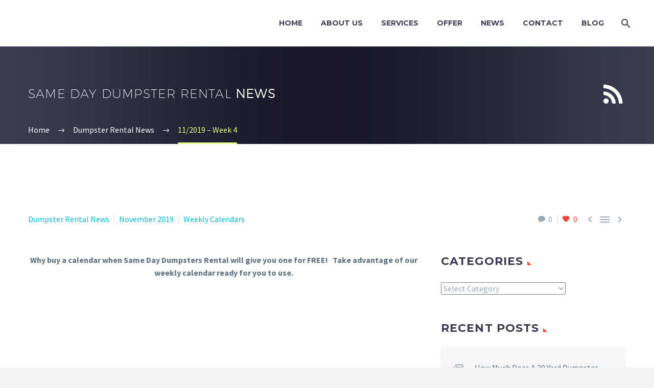

--- FILE ---
content_type: text/html; charset=UTF-8
request_url: https://samedaydumpsters.us/2019/11/22/november-2019-week-4/
body_size: 25954
content:
<!DOCTYPE html> <!--[if IE 7]><html class="ie ie7" lang="en-US"
 prefix="og: https://ogp.me/ns#"  xmlns:og="http://ogp.me/ns#" xmlns:fb="http://ogp.me/ns/fb#"> <![endif]--> <!--[if IE 8]><html class="ie ie8" lang="en-US"
 prefix="og: https://ogp.me/ns#"  xmlns:og="http://ogp.me/ns#" xmlns:fb="http://ogp.me/ns/fb#"> <![endif]--> <!--[if !(IE 7) | !(IE 8) ]><!--><html lang="en-US"
 prefix="og: https://ogp.me/ns#"  xmlns:og="http://ogp.me/ns#" xmlns:fb="http://ogp.me/ns/fb#"> <!--<![endif]--><head><meta charset="UTF-8"><script>if(navigator.userAgent.match(/MSIE|Internet Explorer/i)||navigator.userAgent.match(/Trident\/7\..*?rv:11/i)){var href=document.location.href;if(!href.match(/[?&]nowprocket/)){if(href.indexOf("?")==-1){if(href.indexOf("#")==-1){document.location.href=href+"?nowprocket=1"}else{document.location.href=href.replace("#","?nowprocket=1#")}}else{if(href.indexOf("#")==-1){document.location.href=href+"&nowprocket=1"}else{document.location.href=href.replace("#","&nowprocket=1#")}}}}</script><script>class RocketLazyLoadScripts{constructor(e){this.triggerEvents=e,this.eventOptions={passive:!0},this.userEventListener=this.triggerListener.bind(this),this.delayedScripts={normal:[],async:[],defer:[]},this.allJQueries=[]}_addUserInteractionListener(e){this.triggerEvents.forEach((t=>window.addEventListener(t,e.userEventListener,e.eventOptions)))}_removeUserInteractionListener(e){this.triggerEvents.forEach((t=>window.removeEventListener(t,e.userEventListener,e.eventOptions)))}triggerListener(){this._removeUserInteractionListener(this),"loading"===document.readyState?document.addEventListener("DOMContentLoaded",this._loadEverythingNow.bind(this)):this._loadEverythingNow()}async _loadEverythingNow(){this._delayEventListeners(),this._delayJQueryReady(this),this._handleDocumentWrite(),this._registerAllDelayedScripts(),this._preloadAllScripts(),await this._loadScriptsFromList(this.delayedScripts.normal),await this._loadScriptsFromList(this.delayedScripts.defer),await this._loadScriptsFromList(this.delayedScripts.async),await this._triggerDOMContentLoaded(),await this._triggerWindowLoad(),window.dispatchEvent(new Event("rocket-allScriptsLoaded"))}_registerAllDelayedScripts(){document.querySelectorAll("script[type=rocketlazyloadscript]").forEach((e=>{e.hasAttribute("src")?e.hasAttribute("async")&&!1!==e.async?this.delayedScripts.async.push(e):e.hasAttribute("defer")&&!1!==e.defer||"module"===e.getAttribute("data-rocket-type")?this.delayedScripts.defer.push(e):this.delayedScripts.normal.push(e):this.delayedScripts.normal.push(e)}))}async _transformScript(e){return await this._requestAnimFrame(),new Promise((t=>{const n=document.createElement("script");let r;[...e.attributes].forEach((e=>{let t=e.nodeName;"type"!==t&&("data-rocket-type"===t&&(t="type",r=e.nodeValue),n.setAttribute(t,e.nodeValue))})),e.hasAttribute("src")?(n.addEventListener("load",t),n.addEventListener("error",t)):(n.text=e.text,t()),e.parentNode.replaceChild(n,e)}))}async _loadScriptsFromList(e){const t=e.shift();return t?(await this._transformScript(t),this._loadScriptsFromList(e)):Promise.resolve()}_preloadAllScripts(){var e=document.createDocumentFragment();[...this.delayedScripts.normal,...this.delayedScripts.defer,...this.delayedScripts.async].forEach((t=>{const n=t.getAttribute("src");if(n){const t=document.createElement("link");t.href=n,t.rel="preload",t.as="script",e.appendChild(t)}})),document.head.appendChild(e)}_delayEventListeners(){let e={};function t(t,n){!function(t){function n(n){return e[t].eventsToRewrite.indexOf(n)>=0?"rocket-"+n:n}e[t]||(e[t]={originalFunctions:{add:t.addEventListener,remove:t.removeEventListener},eventsToRewrite:[]},t.addEventListener=function(){arguments[0]=n(arguments[0]),e[t].originalFunctions.add.apply(t,arguments)},t.removeEventListener=function(){arguments[0]=n(arguments[0]),e[t].originalFunctions.remove.apply(t,arguments)})}(t),e[t].eventsToRewrite.push(n)}function n(e,t){let n=e[t];Object.defineProperty(e,t,{get:()=>n||function(){},set(r){e["rocket"+t]=n=r}})}t(document,"DOMContentLoaded"),t(window,"DOMContentLoaded"),t(window,"load"),t(window,"pageshow"),t(document,"readystatechange"),n(document,"onreadystatechange"),n(window,"onload"),n(window,"onpageshow")}_delayJQueryReady(e){let t=window.jQuery;Object.defineProperty(window,"jQuery",{get:()=>t,set(n){if(n&&n.fn&&!e.allJQueries.includes(n)){n.fn.ready=n.fn.init.prototype.ready=function(t){e.domReadyFired?t.bind(document)(n):document.addEventListener("rocket-DOMContentLoaded",(()=>t.bind(document)(n)))};const t=n.fn.on;n.fn.on=n.fn.init.prototype.on=function(){if(this[0]===window){function e(e){return e.split(" ").map((e=>"load"===e||0===e.indexOf("load.")?"rocket-jquery-load":e)).join(" ")}"string"==typeof arguments[0]||arguments[0]instanceof String?arguments[0]=e(arguments[0]):"object"==typeof arguments[0]&&Object.keys(arguments[0]).forEach((t=>{delete Object.assign(arguments[0],{[e(t)]:arguments[0][t]})[t]}))}return t.apply(this,arguments),this},e.allJQueries.push(n)}t=n}})}async _triggerDOMContentLoaded(){this.domReadyFired=!0,await this._requestAnimFrame(),document.dispatchEvent(new Event("rocket-DOMContentLoaded")),await this._requestAnimFrame(),window.dispatchEvent(new Event("rocket-DOMContentLoaded")),await this._requestAnimFrame(),document.dispatchEvent(new Event("rocket-readystatechange")),await this._requestAnimFrame(),document.rocketonreadystatechange&&document.rocketonreadystatechange()}async _triggerWindowLoad(){await this._requestAnimFrame(),window.dispatchEvent(new Event("rocket-load")),await this._requestAnimFrame(),window.rocketonload&&window.rocketonload(),await this._requestAnimFrame(),this.allJQueries.forEach((e=>e(window).trigger("rocket-jquery-load"))),window.dispatchEvent(new Event("rocket-pageshow")),await this._requestAnimFrame(),window.rocketonpageshow&&window.rocketonpageshow()}_handleDocumentWrite(){const e=new Map;document.write=document.writeln=function(t){const n=document.currentScript,r=document.createRange(),i=n.parentElement;let o=e.get(n);void 0===o&&(o=n.nextSibling,e.set(n,o));const a=document.createDocumentFragment();r.setStart(a,0),a.appendChild(r.createContextualFragment(t)),i.insertBefore(a,o)}}async _requestAnimFrame(){return new Promise((e=>requestAnimationFrame(e)))}static run(){const e=new RocketLazyLoadScripts(["keydown","mousemove","touchmove","touchstart","touchend","wheel"]);e._addUserInteractionListener(e)}}RocketLazyLoadScripts.run();</script> <meta name="viewport" content="width=device-width, initial-scale=1.0" /><link rel="profile" href="https://gmpg.org/xfn/11"><link rel="pingback" href="https://samedaydumpsters.us/xmlrpc.php"><style>.tgpli-background-inited { background-image: none !important; }img[data-tgpli-image-inited] { display:none !important;visibility:hidden !important; }</style> <script type="text/javascript">window.tgpLazyItemsOptions = {
                visibilityOffset: 0,
                desktopEnable: true,
                mobileEnable: false            };
            window.tgpQueue = {
                nodes: [],
                add: function(id, data) {
                    data = data || {};
                    if (window.tgpLazyItems !== undefined) {
                        if (this.nodes.length > 0) {
                            window.tgpLazyItems.addNodes(this.flushNodes());
                        }
                        window.tgpLazyItems.addNode({
                            node: document.getElementById(id),
                            data: data
                        });
                    } else {
                        this.nodes.push({
                            node: document.getElementById(id),
                            data: data
                        });
                    }
                },
                flushNodes: function() {
                    return this.nodes.splice(0, this.nodes.length);
                }
            };</script> <script type="text/javascript" async src="https://samedaydumpsters.us/wp-content/cache/autoptimize/js/autoptimize_single_791bba6f9632eb93e705f45ce9bf8337.js"></script><link media="all" href="https://samedaydumpsters.us/wp-content/cache/autoptimize/css/autoptimize_2c21e098d13148e36f14a60352f20275.css" rel="stylesheet" /><title>Weekly Calendar 11-2019 Week 4 | Same Day Dumpsters Rental</title> <!-- All in One SEO 4.1.6.2 --><meta name="description" content="Celebrate turkey day by keeping track of your to-do list for Thanksgiving guests on this FREE weekly calendar that you can download right here!" /><meta name="robots" content="max-image-preview:large" /><meta name="keywords" content="dumpster rental,same day dumpster rental,dumpster rental near me,same day dumpster,cheap dumpster rental,cheap dumpsters,rent a dumpster for a day,one day dumpster rental,dumpster near me,5 yard dumpster,10 yard dumpster,15 yard dumpster,20 yard dumpster,30 yard dumpster,5 yard dumpster rental,10 yard dumpster rental,15 yard dumpster rental,20 yard dumpster rental,30 yard dumpster rental,weekly calendar,fun facts,month of november,same day dumpsters,same day dumpsters calendar,dumpster rental news,november 2019,weekly calendars" /><link rel="canonical" href="https://samedaydumpsters.us/2019/11/22/november-2019-week-4/" /><meta property="og:locale" content="en_US" /><meta property="og:site_name" content="Same Day Dumpsters Rental" /><meta property="og:type" content="article" /><meta property="og:title" content="Weekly Calendar 11-2019 Week 4" /><meta property="og:description" content="Celebrate turkey day by keeping track of your to-do list for Thanksgiving guests on this FREE weekly calendar that you can download right here!" /><meta property="og:url" content="https://samedaydumpsters.us/2019/11/22/november-2019-week-4/" /><meta property="og:image" content="https://samedaydumpsters.us/wp-content/uploads/2019/11/4th-Week-of-November-1024x791.jpg" /><meta property="og:image:secure_url" content="https://samedaydumpsters.us/wp-content/uploads/2019/11/4th-Week-of-November-1024x791.jpg" /><meta property="article:published_time" content="2019-11-22T17:56:41+00:00" /><meta property="article:modified_time" content="2022-01-25T21:09:56+00:00" /><meta property="article:publisher" content="https://www.facebook.com/samedaydumpster/" /><meta name="twitter:card" content="summary_large_image" /><meta name="twitter:site" content="@dumpsters4rent" /><meta name="twitter:title" content="Weekly Calendar 11-2019 Week 4" /><meta name="twitter:description" content="Celebrate turkey day by keeping track of your to-do list for Thanksgiving guests on this FREE weekly calendar that you can download right here!" /><meta name="twitter:image" content="https://samedaydumpsters.us/wp-content/uploads/2019/11/4th-Week-of-November-1024x791.jpg" /><meta name="google" content="nositelinkssearchbox" /> <script type="application/ld+json" class="aioseo-schema">{"@context":"https:\/\/schema.org","@graph":[{"@type":"WebSite","@id":"https:\/\/samedaydumpsters.us\/#website","url":"https:\/\/samedaydumpsters.us\/","name":"Same Day Dumpsters Rental","description":"Rent a dumpster fast and cheap same day.","inLanguage":"en-US","publisher":{"@id":"https:\/\/samedaydumpsters.us\/#organization"}},{"@type":"Organization","@id":"https:\/\/samedaydumpsters.us\/#organization","name":"Same Day Dumpsters Rental","url":"https:\/\/samedaydumpsters.us\/","logo":{"@type":"ImageObject","@id":"https:\/\/samedaydumpsters.us\/#organizationLogo","url":"https:\/\/samedaydumpsters.us\/wp-content\/uploads\/2018\/10\/logo.png","width":269,"height":49,"caption":"logo"},"image":{"@id":"https:\/\/samedaydumpsters.us\/#organizationLogo"},"sameAs":["https:\/\/www.facebook.com\/samedaydumpster\/","https:\/\/twitter.com\/dumpsters4rent","https:\/\/www.instagram.com\/samedaydumpster\/","https:\/\/www.pinterest.com\/samedaydumpsterrental\/","https:\/\/www.youtube.com\/channel\/UClUAbGv6eqFErT-IiO3FXQA\/featured?disable_polymer=1","https:\/\/www.linkedin.com\/company\/same-day-dumpster-rental\/"],"contactPoint":{"@type":"ContactPoint","telephone":"+16307161030","contactType":"Customer Support"}},{"@type":"BreadcrumbList","@id":"https:\/\/samedaydumpsters.us\/2019\/11\/22\/november-2019-week-4\/#breadcrumblist","itemListElement":[{"@type":"ListItem","@id":"https:\/\/samedaydumpsters.us\/#listItem","position":1,"item":{"@type":"WebPage","@id":"https:\/\/samedaydumpsters.us\/","name":"Home","description":"Same Day Dumpsters offers affordable dumpster rentals with same day delivery throughout the Chicagoland area.","url":"https:\/\/samedaydumpsters.us\/"},"nextItem":"https:\/\/samedaydumpsters.us\/2019\/#listItem"},{"@type":"ListItem","@id":"https:\/\/samedaydumpsters.us\/2019\/#listItem","position":2,"item":{"@type":"WebPage","@id":"https:\/\/samedaydumpsters.us\/2019\/","name":"2019","url":"https:\/\/samedaydumpsters.us\/2019\/"},"nextItem":"https:\/\/samedaydumpsters.us\/2019\/11\/#listItem","previousItem":"https:\/\/samedaydumpsters.us\/#listItem"},{"@type":"ListItem","@id":"https:\/\/samedaydumpsters.us\/2019\/11\/#listItem","position":3,"item":{"@type":"WebPage","@id":"https:\/\/samedaydumpsters.us\/2019\/11\/","name":"November","url":"https:\/\/samedaydumpsters.us\/2019\/11\/"},"nextItem":"https:\/\/samedaydumpsters.us\/2019\/11\/22\/#listItem","previousItem":"https:\/\/samedaydumpsters.us\/2019\/#listItem"},{"@type":"ListItem","@id":"https:\/\/samedaydumpsters.us\/2019\/11\/22\/#listItem","position":4,"item":{"@type":"WebPage","@id":"https:\/\/samedaydumpsters.us\/2019\/11\/22\/","name":"22","url":"https:\/\/samedaydumpsters.us\/2019\/11\/22\/"},"nextItem":"https:\/\/samedaydumpsters.us\/2019\/11\/22\/november-2019-week-4\/#listItem","previousItem":"https:\/\/samedaydumpsters.us\/2019\/11\/#listItem"},{"@type":"ListItem","@id":"https:\/\/samedaydumpsters.us\/2019\/11\/22\/november-2019-week-4\/#listItem","position":5,"item":{"@type":"WebPage","@id":"https:\/\/samedaydumpsters.us\/2019\/11\/22\/november-2019-week-4\/","name":"11\/2019 - Week 4","description":"Celebrate turkey day by keeping track of your to-do list for Thanksgiving guests on this FREE weekly calendar that you can download right here!","url":"https:\/\/samedaydumpsters.us\/2019\/11\/22\/november-2019-week-4\/"},"previousItem":"https:\/\/samedaydumpsters.us\/2019\/11\/22\/#listItem"}]},{"@type":"Person","@id":"https:\/\/samedaydumpsters.us\/author\/johnkarras18gmail-com\/#author","url":"https:\/\/samedaydumpsters.us\/author\/johnkarras18gmail-com\/","name":"John Karras","image":{"@type":"ImageObject","@id":"https:\/\/samedaydumpsters.us\/2019\/11\/22\/november-2019-week-4\/#authorImage","url":"https:\/\/secure.gravatar.com\/avatar\/a30acf22f796270349f290eda474f7b0?s=96&d=mm&r=g","width":96,"height":96,"caption":"John Karras"},"sameAs":["https:\/\/www.instagram.com\/samedaydumpster\/","https:\/\/www.pinterest.com\/samedaydumpsterrental\/","https:\/\/www.youtube.com\/channel\/UClUAbGv6eqFErT-IiO3FXQA\/featured?disable_polymer=1","https:\/\/www.linkedin.com\/company\/same-day-dumpster-rental\/"]},{"@type":"WebPage","@id":"https:\/\/samedaydumpsters.us\/2019\/11\/22\/november-2019-week-4\/#webpage","url":"https:\/\/samedaydumpsters.us\/2019\/11\/22\/november-2019-week-4\/","name":"Weekly Calendar 11-2019 Week 4 | Same Day Dumpsters Rental","description":"Celebrate turkey day by keeping track of your to-do list for Thanksgiving guests on this FREE weekly calendar that you can download right here!","inLanguage":"en-US","isPartOf":{"@id":"https:\/\/samedaydumpsters.us\/#website"},"breadcrumb":{"@id":"https:\/\/samedaydumpsters.us\/2019\/11\/22\/november-2019-week-4\/#breadcrumblist"},"author":"https:\/\/samedaydumpsters.us\/author\/johnkarras18gmail-com\/#author","creator":"https:\/\/samedaydumpsters.us\/author\/johnkarras18gmail-com\/#author","image":{"@type":"ImageObject","@id":"https:\/\/samedaydumpsters.us\/#mainImage","url":"https:\/\/samedaydumpsters.us\/wp-content\/uploads\/2019\/11\/4th-Week-of-November-1024x791.jpg","caption":"2\/2019 \u2013 Week 1"},"primaryImageOfPage":{"@id":"https:\/\/samedaydumpsters.us\/2019\/11\/22\/november-2019-week-4\/#mainImage"},"datePublished":"2019-11-22T17:56:41-06:00","dateModified":"2022-01-25T21:09:56-06:00"},{"@type":"Article","@id":"https:\/\/samedaydumpsters.us\/2019\/11\/22\/november-2019-week-4\/#article","name":"Weekly Calendar 11-2019 Week 4 | Same Day Dumpsters Rental","description":"Celebrate turkey day by keeping track of your to-do list for Thanksgiving guests on this FREE weekly calendar that you can download right here!","inLanguage":"en-US","headline":"11\/2019 - Week 4","author":{"@id":"https:\/\/samedaydumpsters.us\/author\/johnkarras18gmail-com\/#author"},"publisher":{"@id":"https:\/\/samedaydumpsters.us\/#organization"},"datePublished":"2019-11-22T17:56:41-06:00","dateModified":"2022-01-25T21:09:56-06:00","articleSection":"Dumpster Rental News, November 2019, Weekly Calendars, fun facts, month of november, same day dumpsters, same day dumpsters calendar, weekly calendar, Image","mainEntityOfPage":{"@id":"https:\/\/samedaydumpsters.us\/2019\/11\/22\/november-2019-week-4\/#webpage"},"isPartOf":{"@id":"https:\/\/samedaydumpsters.us\/2019\/11\/22\/november-2019-week-4\/#webpage"},"image":{"@type":"ImageObject","@id":"https:\/\/samedaydumpsters.us\/#articleImage","url":"https:\/\/samedaydumpsters.us\/wp-content\/uploads\/2019\/11\/4th-Week-of-November-1024x791.jpg","caption":"2\/2019 \u2013 Week 1"}}]}</script> <script type="text/javascript" >window.ga=window.ga||function(){(ga.q=ga.q||[]).push(arguments)};ga.l=+new Date;
			ga('create', "UA-17734651-15", 'auto');
			ga('require', 'outboundLinkTracker');
			ga('send', 'pageview');</script> <script type="rocketlazyloadscript" async src="https://www.google-analytics.com/analytics.js"></script> <script type="rocketlazyloadscript" async src="https://samedaydumpsters.us/wp-content/plugins/all-in-one-seo-pack/app/Common/Assets/js/autotrack.js?ver=4.1.6.2"></script> <!-- All in One SEO --><link rel='dns-prefetch' href='//www.google.com' /><link rel='dns-prefetch' href='//fonts.googleapis.com' /><link rel="alternate" type="application/rss+xml" title="Same Day Dumpsters Rental &raquo; Feed" href="https://samedaydumpsters.us/feed/" /><link rel="alternate" type="application/rss+xml" title="Same Day Dumpsters Rental &raquo; Comments Feed" href="https://samedaydumpsters.us/comments/feed/" /><link rel="alternate" type="application/rss+xml" title="Same Day Dumpsters Rental &raquo; 11/2019 &#8211; Week 4 Comments Feed" href="https://samedaydumpsters.us/2019/11/22/november-2019-week-4/feed/" /><style type="text/css">img.wp-smiley,
img.emoji {
	display: inline !important;
	border: none !important;
	box-shadow: none !important;
	height: 1em !important;
	width: 1em !important;
	margin: 0 0.07em !important;
	vertical-align: -0.1em !important;
	background: none !important;
	padding: 0 !important;
}</style><style id='thegem-preloader-inline-css' type='text/css'>body:not(.compose-mode) .gem-icon-style-gradient span,
		body:not(.compose-mode) .gem-icon .gem-icon-half-1,
		body:not(.compose-mode) .gem-icon .gem-icon-half-2 {
			opacity: 0 !important;
			}</style><link rel='stylesheet' id='thegem-google-fonts-css'  href='//fonts.googleapis.com/css?family=Source+Sans+Pro%3A200%2C200italic%2C300%2C300italic%2C400%2C400italic%2C600%2C600italic%2C700%2C700italic%2C900%2C900italic%7CMontserrat%3A100%2C100italic%2C200%2C200italic%2C300%2C300italic%2C400%2C400italic%2C500%2C500italic%2C600%2C600italic%2C700%2C700italic%2C800%2C800italic%2C900%2C900italic&#038;subset=cyrillic%2Ccyrillic-ext%2Cgreek%2Cgreek-ext%2Clatin%2Clatin-ext%2Cvietnamese&#038;ver=5.9.12' type='text/css' media='all' /><style id='thegem-custom-inline-css' type='text/css'>#page-title {background-image: url('https://samedaydumpsters.us/wp-content/themes/thegem/images/backgrounds/title/03.jpg');background-color: #6c7cd0;background-repeat: no-repeat;background-position-x: center;background-position-y: top;background-size: cover;padding-top: 80px;padding-bottom: 70px;}#page-title h1,#page-title .title-rich-content {color: #ffffff;}.page-title-excerpt {color: #ffffff;margin-top: 18px;}#page-title .page-title-title {}.page-title-inner,body .breadcrumbs{padding-left: 0px;padding-right: 0px;}body .page-title-block .breadcrumbs-container{	text-align: left;}.page-breadcrumbs ul li a,.page-breadcrumbs ul li:not(:last-child):after{	color: #99A9B5FF;}.page-breadcrumbs ul li{	color: #3C3950FF;}.page-breadcrumbs ul li a:hover{	color: #3C3950FF;}.block-content {padding-top: 135px;}.block-content:last-of-type {padding-bottom: 110px;}#top-area {	display: block;}@media (max-width: 991px) {#page-title {padding-top: 80px;padding-bottom: 70px;}.page-title-inner, body .breadcrumbs{padding-left: 0px;padding-right: 0px;}.page-title-excerpt {margin-top: 18px;}#page-title .page-title-title {margin-top: 0px;}.block-content {}.block-content:last-of-type {}#top-area {	display: block;}}@media (max-width: 767px) {#page-title {padding-top: 80px;padding-bottom: 70px;}.page-title-inner,body .breadcrumbs{padding-left: 0px;padding-right: 0px;}.page-title-excerpt {margin-top: 18px;}#page-title .page-title-title {margin-top: 0px;}.block-content {}.block-content:last-of-type {}#top-area {	display: block;}}</style><style id='global-styles-inline-css' type='text/css'>body{--wp--preset--color--black: #000000;--wp--preset--color--cyan-bluish-gray: #abb8c3;--wp--preset--color--white: #ffffff;--wp--preset--color--pale-pink: #f78da7;--wp--preset--color--vivid-red: #cf2e2e;--wp--preset--color--luminous-vivid-orange: #ff6900;--wp--preset--color--luminous-vivid-amber: #fcb900;--wp--preset--color--light-green-cyan: #7bdcb5;--wp--preset--color--vivid-green-cyan: #00d084;--wp--preset--color--pale-cyan-blue: #8ed1fc;--wp--preset--color--vivid-cyan-blue: #0693e3;--wp--preset--color--vivid-purple: #9b51e0;--wp--preset--gradient--vivid-cyan-blue-to-vivid-purple: linear-gradient(135deg,rgba(6,147,227,1) 0%,rgb(155,81,224) 100%);--wp--preset--gradient--light-green-cyan-to-vivid-green-cyan: linear-gradient(135deg,rgb(122,220,180) 0%,rgb(0,208,130) 100%);--wp--preset--gradient--luminous-vivid-amber-to-luminous-vivid-orange: linear-gradient(135deg,rgba(252,185,0,1) 0%,rgba(255,105,0,1) 100%);--wp--preset--gradient--luminous-vivid-orange-to-vivid-red: linear-gradient(135deg,rgba(255,105,0,1) 0%,rgb(207,46,46) 100%);--wp--preset--gradient--very-light-gray-to-cyan-bluish-gray: linear-gradient(135deg,rgb(238,238,238) 0%,rgb(169,184,195) 100%);--wp--preset--gradient--cool-to-warm-spectrum: linear-gradient(135deg,rgb(74,234,220) 0%,rgb(151,120,209) 20%,rgb(207,42,186) 40%,rgb(238,44,130) 60%,rgb(251,105,98) 80%,rgb(254,248,76) 100%);--wp--preset--gradient--blush-light-purple: linear-gradient(135deg,rgb(255,206,236) 0%,rgb(152,150,240) 100%);--wp--preset--gradient--blush-bordeaux: linear-gradient(135deg,rgb(254,205,165) 0%,rgb(254,45,45) 50%,rgb(107,0,62) 100%);--wp--preset--gradient--luminous-dusk: linear-gradient(135deg,rgb(255,203,112) 0%,rgb(199,81,192) 50%,rgb(65,88,208) 100%);--wp--preset--gradient--pale-ocean: linear-gradient(135deg,rgb(255,245,203) 0%,rgb(182,227,212) 50%,rgb(51,167,181) 100%);--wp--preset--gradient--electric-grass: linear-gradient(135deg,rgb(202,248,128) 0%,rgb(113,206,126) 100%);--wp--preset--gradient--midnight: linear-gradient(135deg,rgb(2,3,129) 0%,rgb(40,116,252) 100%);--wp--preset--duotone--dark-grayscale: url('#wp-duotone-dark-grayscale');--wp--preset--duotone--grayscale: url('#wp-duotone-grayscale');--wp--preset--duotone--purple-yellow: url('#wp-duotone-purple-yellow');--wp--preset--duotone--blue-red: url('#wp-duotone-blue-red');--wp--preset--duotone--midnight: url('#wp-duotone-midnight');--wp--preset--duotone--magenta-yellow: url('#wp-duotone-magenta-yellow');--wp--preset--duotone--purple-green: url('#wp-duotone-purple-green');--wp--preset--duotone--blue-orange: url('#wp-duotone-blue-orange');--wp--preset--font-size--small: 13px;--wp--preset--font-size--medium: 20px;--wp--preset--font-size--large: 36px;--wp--preset--font-size--x-large: 42px;}.has-black-color{color: var(--wp--preset--color--black) !important;}.has-cyan-bluish-gray-color{color: var(--wp--preset--color--cyan-bluish-gray) !important;}.has-white-color{color: var(--wp--preset--color--white) !important;}.has-pale-pink-color{color: var(--wp--preset--color--pale-pink) !important;}.has-vivid-red-color{color: var(--wp--preset--color--vivid-red) !important;}.has-luminous-vivid-orange-color{color: var(--wp--preset--color--luminous-vivid-orange) !important;}.has-luminous-vivid-amber-color{color: var(--wp--preset--color--luminous-vivid-amber) !important;}.has-light-green-cyan-color{color: var(--wp--preset--color--light-green-cyan) !important;}.has-vivid-green-cyan-color{color: var(--wp--preset--color--vivid-green-cyan) !important;}.has-pale-cyan-blue-color{color: var(--wp--preset--color--pale-cyan-blue) !important;}.has-vivid-cyan-blue-color{color: var(--wp--preset--color--vivid-cyan-blue) !important;}.has-vivid-purple-color{color: var(--wp--preset--color--vivid-purple) !important;}.has-black-background-color{background-color: var(--wp--preset--color--black) !important;}.has-cyan-bluish-gray-background-color{background-color: var(--wp--preset--color--cyan-bluish-gray) !important;}.has-white-background-color{background-color: var(--wp--preset--color--white) !important;}.has-pale-pink-background-color{background-color: var(--wp--preset--color--pale-pink) !important;}.has-vivid-red-background-color{background-color: var(--wp--preset--color--vivid-red) !important;}.has-luminous-vivid-orange-background-color{background-color: var(--wp--preset--color--luminous-vivid-orange) !important;}.has-luminous-vivid-amber-background-color{background-color: var(--wp--preset--color--luminous-vivid-amber) !important;}.has-light-green-cyan-background-color{background-color: var(--wp--preset--color--light-green-cyan) !important;}.has-vivid-green-cyan-background-color{background-color: var(--wp--preset--color--vivid-green-cyan) !important;}.has-pale-cyan-blue-background-color{background-color: var(--wp--preset--color--pale-cyan-blue) !important;}.has-vivid-cyan-blue-background-color{background-color: var(--wp--preset--color--vivid-cyan-blue) !important;}.has-vivid-purple-background-color{background-color: var(--wp--preset--color--vivid-purple) !important;}.has-black-border-color{border-color: var(--wp--preset--color--black) !important;}.has-cyan-bluish-gray-border-color{border-color: var(--wp--preset--color--cyan-bluish-gray) !important;}.has-white-border-color{border-color: var(--wp--preset--color--white) !important;}.has-pale-pink-border-color{border-color: var(--wp--preset--color--pale-pink) !important;}.has-vivid-red-border-color{border-color: var(--wp--preset--color--vivid-red) !important;}.has-luminous-vivid-orange-border-color{border-color: var(--wp--preset--color--luminous-vivid-orange) !important;}.has-luminous-vivid-amber-border-color{border-color: var(--wp--preset--color--luminous-vivid-amber) !important;}.has-light-green-cyan-border-color{border-color: var(--wp--preset--color--light-green-cyan) !important;}.has-vivid-green-cyan-border-color{border-color: var(--wp--preset--color--vivid-green-cyan) !important;}.has-pale-cyan-blue-border-color{border-color: var(--wp--preset--color--pale-cyan-blue) !important;}.has-vivid-cyan-blue-border-color{border-color: var(--wp--preset--color--vivid-cyan-blue) !important;}.has-vivid-purple-border-color{border-color: var(--wp--preset--color--vivid-purple) !important;}.has-vivid-cyan-blue-to-vivid-purple-gradient-background{background: var(--wp--preset--gradient--vivid-cyan-blue-to-vivid-purple) !important;}.has-light-green-cyan-to-vivid-green-cyan-gradient-background{background: var(--wp--preset--gradient--light-green-cyan-to-vivid-green-cyan) !important;}.has-luminous-vivid-amber-to-luminous-vivid-orange-gradient-background{background: var(--wp--preset--gradient--luminous-vivid-amber-to-luminous-vivid-orange) !important;}.has-luminous-vivid-orange-to-vivid-red-gradient-background{background: var(--wp--preset--gradient--luminous-vivid-orange-to-vivid-red) !important;}.has-very-light-gray-to-cyan-bluish-gray-gradient-background{background: var(--wp--preset--gradient--very-light-gray-to-cyan-bluish-gray) !important;}.has-cool-to-warm-spectrum-gradient-background{background: var(--wp--preset--gradient--cool-to-warm-spectrum) !important;}.has-blush-light-purple-gradient-background{background: var(--wp--preset--gradient--blush-light-purple) !important;}.has-blush-bordeaux-gradient-background{background: var(--wp--preset--gradient--blush-bordeaux) !important;}.has-luminous-dusk-gradient-background{background: var(--wp--preset--gradient--luminous-dusk) !important;}.has-pale-ocean-gradient-background{background: var(--wp--preset--gradient--pale-ocean) !important;}.has-electric-grass-gradient-background{background: var(--wp--preset--gradient--electric-grass) !important;}.has-midnight-gradient-background{background: var(--wp--preset--gradient--midnight) !important;}.has-small-font-size{font-size: var(--wp--preset--font-size--small) !important;}.has-medium-font-size{font-size: var(--wp--preset--font-size--medium) !important;}.has-large-font-size{font-size: var(--wp--preset--font-size--large) !important;}.has-x-large-font-size{font-size: var(--wp--preset--font-size--x-large) !important;}</style> <script type="text/javascript">function fullHeightRow() {
			var fullHeight,
				offsetTop,
				element = document.getElementsByClassName('vc_row-o-full-height')[0];
			if (element) {
				fullHeight = window.innerHeight;
				offsetTop = window.pageYOffset + element.getBoundingClientRect().top;
				if (offsetTop < fullHeight) {
					fullHeight = 100 - offsetTop / (fullHeight / 100);
					element.style.minHeight = fullHeight + 'vh'
				}
			}
		}
		fullHeightRow();</script><script type='text/javascript' src='https://samedaydumpsters.us/wp-includes/js/jquery/jquery.min.js?ver=3.6.0' id='jquery-core-js'></script> <!--[if lt IE 9]> <script type='text/javascript' src='https://samedaydumpsters.us/wp-content/themes/thegem/js/html5.js?ver=3.7.3' id='html5-js'></script> <![endif]--> <script type='text/javascript' id='zilla-likes-js-extra'>/* <![CDATA[ */
var zilla_likes = {"ajaxurl":"https:\/\/samedaydumpsters.us\/wp-admin\/admin-ajax.php"};
/* ]]> */</script> <link rel="https://api.w.org/" href="https://samedaydumpsters.us/wp-json/" /><link rel="alternate" type="application/json" href="https://samedaydumpsters.us/wp-json/wp/v2/posts/28020" /><link rel="EditURI" type="application/rsd+xml" title="RSD" href="https://samedaydumpsters.us/xmlrpc.php?rsd" /><link rel="wlwmanifest" type="application/wlwmanifest+xml" href="https://samedaydumpsters.us/wp-includes/wlwmanifest.xml" /><meta name="generator" content="WordPress 5.9.12" /><link rel='shortlink' href='https://samedaydumpsters.us/?p=28020' /><link rel="alternate" type="application/json+oembed" href="https://samedaydumpsters.us/wp-json/oembed/1.0/embed?url=https%3A%2F%2Fsamedaydumpsters.us%2F2019%2F11%2F22%2Fnovember-2019-week-4%2F" /><link rel="alternate" type="text/xml+oembed" href="https://samedaydumpsters.us/wp-json/oembed/1.0/embed?url=https%3A%2F%2Fsamedaydumpsters.us%2F2019%2F11%2F22%2Fnovember-2019-week-4%2F&#038;format=xml" /><link rel="preconnect" href="https://cdnjs.cloudflare.com"><style type="text/css">.recentcomments a{display:inline !important;padding:0 !important;margin:0 !important;}</style><meta name="generator" content="Powered by WPBakery Page Builder - drag and drop page builder for WordPress."/> <!-- Call Now Button 1.0.5 by Jerry Rietveld (callnowbutton.com) [renderer:modern]--><style data-cnb-version="1.0.5">#callnowbutton {display:none;} @media screen and (max-width:650px){#callnowbutton {display:block; position:fixed; text-decoration:none; z-index:2147483647;width:55px; height:55px; border-radius:50%; box-shadow: 0 3px 6px rgba(0, 0, 0, 0.3);transform: scale(1);bottom:15px; left:20px;background:url([data-uri]) center/35px 35px no-repeat #009900;}}#callnowbutton span{display:none;}</style><link rel="icon" href="https://samedaydumpsters.us/wp-content/uploads/2018/10/favicon-32x32.png" sizes="32x32" /><link rel="icon" href="https://samedaydumpsters.us/wp-content/uploads/2018/10/favicon-32x32.png" sizes="192x192" /><link rel="apple-touch-icon" href="https://samedaydumpsters.us/wp-content/uploads/2018/10/favicon-32x32.png" /><meta name="msapplication-TileImage" content="https://samedaydumpsters.us/wp-content/uploads/2018/10/favicon-32x32.png" /> <script>if(document.querySelector('[data-type="vc_custom-css"]')) {document.head.appendChild(document.querySelector('[data-type="vc_custom-css"]'));}</script><noscript><style>.wpb_animate_when_almost_visible { opacity: 1; }</style></noscript><meta property="og:title" content="11/2019 - Week 4"/><meta property="og:description" content="Celebrate turkey day by keeping track of your to-do list for Thanksgiving guests on this FREE weekly calendar that you can download right here!"/><meta property="og:site_name" content="Same Day Dumpsters Rental"/><meta property="og:type" content="article"/><meta property="og:url" content="https://samedaydumpsters.us/2019/11/22/november-2019-week-4/"/><meta property="og:image" content="/2019/11/4th-Week-of-November-1024x791.jpg"/><meta itemprop="name" content="11/2019 - Week 4"/><meta itemprop="description" content="Celebrate turkey day by keeping track of your to-do list for Thanksgiving guests on this FREE weekly calendar that you can download right here!"/><meta itemprop="image" content="/2019/11/4th-Week-of-November-1024x791.jpg"/> <noscript><style id="rocket-lazyload-nojs-css">.rll-youtube-player, [data-lazy-src]{display:none !important;}</style></noscript><link rel="preload" as="font" crossorigin="anonymous" type="font/woff" href="https://samedaydumpsters.us/wp-content/themes/thegem/fonts/thegem-icons.woff"><link rel="preload" as="font" crossorigin="anonymous" type="font/woff" href="https://samedaydumpsters.us/wp-content/themes/thegem/fonts/elegant/ElegantIcons.woff"><link rel="preload" as="font" crossorigin="anonymous" type="font/woff" href="https://samedaydumpsters.us/wp-content/themes/thegem/fonts/material/materialdesignicons.woff"><link rel="preload" as="font" crossorigin="anonymous" type="font/woff" href="https://samedaydumpsters.us/wp-content/themes/thegem/fonts/fontawesome/fontawesome-webfont.woff"><link rel="preload" as="font" crossorigin="anonymous" type="font/woff" href="https://samedaydumpsters.us/wp-content/themes/thegem/fonts/thegem-socials.woff"><link rel="preload" as="font" crossorigin="anonymous" type="font/woff" href="https://samedaydumpsters.us/wp-content/themes/thegem/fonts/montserrat-ultralight.woff"></head><body class="post-template-default single single-post postid-28020 single-format-image wpb-js-composer js-comp-ver-6.7.0 vc_responsive"> <script type="text/javascript">var gemSettings = {"isTouch":"","forcedLasyDisabled":"","tabletPortrait":"1","tabletLandscape":"","topAreaMobileDisable":"","parallaxDisabled":"","fillTopArea":"","themePath":"https:\/\/samedaydumpsters.us\/wp-content\/themes\/thegem","rootUrl":"https:\/\/samedaydumpsters.us","mobileEffectsEnabled":"","isRTL":""};
		(function() {
    function isTouchDevice() {
        return (('ontouchstart' in window) ||
            (navigator.MaxTouchPoints > 0) ||
            (navigator.msMaxTouchPoints > 0));
    }

    window.gemSettings.isTouch = isTouchDevice();

    function userAgentDetection() {
        var ua = navigator.userAgent.toLowerCase(),
        platform = navigator.platform.toLowerCase(),
        UA = ua.match(/(opera|ie|firefox|chrome|version)[\s\/:]([\w\d\.]+)?.*?(safari|version[\s\/:]([\w\d\.]+)|$)/) || [null, 'unknown', 0],
        mode = UA[1] == 'ie' && document.documentMode;

        window.gemBrowser = {
            name: (UA[1] == 'version') ? UA[3] : UA[1],
            version: UA[2],
            platform: {
                name: ua.match(/ip(?:ad|od|hone)/) ? 'ios' : (ua.match(/(?:webos|android)/) || platform.match(/mac|win|linux/) || ['other'])[0]
                }
        };
            }

    window.updateGemClientSize = function() {
        if (window.gemOptions == null || window.gemOptions == undefined) {
            window.gemOptions = {
                first: false,
                clientWidth: 0,
                clientHeight: 0,
                innerWidth: -1
            };
        }

        window.gemOptions.clientWidth = window.innerWidth || document.documentElement.clientWidth;
        if (document.body != null && !window.gemOptions.clientWidth) {
            window.gemOptions.clientWidth = document.body.clientWidth;
        }

        window.gemOptions.clientHeight = window.innerHeight || document.documentElement.clientHeight;
        if (document.body != null && !window.gemOptions.clientHeight) {
            window.gemOptions.clientHeight = document.body.clientHeight;
        }
    };

    window.updateGemInnerSize = function(width) {
        window.gemOptions.innerWidth = width != undefined ? width : (document.body != null ? document.body.clientWidth : 0);
    };

    userAgentDetection();
    window.updateGemClientSize(true);

    window.gemSettings.lasyDisabled = window.gemSettings.forcedLasyDisabled || (!window.gemSettings.mobileEffectsEnabled && (window.gemSettings.isTouch || window.gemOptions.clientWidth <= 800));
})();
		(function() {
    if (window.gemBrowser.name == 'safari') {
        try {
            var safariVersion = parseInt(window.gemBrowser.version);
        } catch(e) {
            var safariVersion = 0;
        }
        if (safariVersion >= 9) {
            window.gemSettings.parallaxDisabled = true;
            window.gemSettings.fillTopArea = true;
        }
    }
})();
		(function() {
    var fullwithData = {
        page: null,
        pageWidth: 0,
        pageOffset: {},
        fixVcRow: true,
        pagePaddingLeft: 0
    };

    function updateFullwidthData() {
        fullwithData.pageOffset = fullwithData.page.getBoundingClientRect();
        fullwithData.pageWidth = parseFloat(fullwithData.pageOffset.width);
        fullwithData.pagePaddingLeft = 0;

        if (fullwithData.page.className.indexOf('vertical-header') != -1) {
            fullwithData.pagePaddingLeft = 45;
            if (fullwithData.pageWidth >= 1600) {
                fullwithData.pagePaddingLeft = 360;
            }
            if (fullwithData.pageWidth < 980) {
                fullwithData.pagePaddingLeft = 0;
            }
        }
    }

    function gem_fix_fullwidth_position(element) {
        if (element == null) {
            return false;
        }

        if (fullwithData.page == null) {
            fullwithData.page = document.getElementById('page');
            updateFullwidthData();
        }

        /*if (fullwithData.pageWidth < 1170) {
            return false;
        }*/

        if (!fullwithData.fixVcRow) {
            return false;
        }

        if (element.previousElementSibling != null && element.previousElementSibling != undefined && element.previousElementSibling.className.indexOf('fullwidth-block') == -1) {
            var elementParentViewportOffset = element.previousElementSibling.getBoundingClientRect();
        } else {
            var elementParentViewportOffset = element.parentNode.getBoundingClientRect();
        }

        /*if (elementParentViewportOffset.top > window.gemOptions.clientHeight) {
            fullwithData.fixVcRow = false;
            return false;
        }*/

        if (element.className.indexOf('vc_row') != -1) {
            var elementMarginLeft = -21;
            var elementMarginRight = -21;
        } else {
            var elementMarginLeft = 0;
            var elementMarginRight = 0;
        }

        var offset = parseInt(fullwithData.pageOffset.left + 0.5) - parseInt((elementParentViewportOffset.left < 0 ? 0 : elementParentViewportOffset.left) + 0.5) - elementMarginLeft + fullwithData.pagePaddingLeft;
        var offsetKey = window.gemSettings.isRTL ? 'right' : 'left';

        element.style.position = 'relative';
        element.style[offsetKey] = offset + 'px';
        element.style.width = fullwithData.pageWidth - fullwithData.pagePaddingLeft + 'px';

        if (element.className.indexOf('vc_row') == -1) {
            element.setAttribute('data-fullwidth-updated', 1);
        }

        if (element.className.indexOf('vc_row') != -1 && !element.hasAttribute('data-vc-stretch-content')) {
            var el_full = element.parentNode.querySelector('.vc_row-full-width-before');
            var padding = -1 * offset;
            0 > padding && (padding = 0);
            var paddingRight = fullwithData.pageWidth - padding - el_full.offsetWidth + elementMarginLeft + elementMarginRight;
            0 > paddingRight && (paddingRight = 0);
            element.style.paddingLeft = padding + 'px';
            element.style.paddingRight = paddingRight + 'px';
        }
    }

    window.gem_fix_fullwidth_position = gem_fix_fullwidth_position;

    document.addEventListener('DOMContentLoaded', function() {
        var classes = [];

        if (window.gemSettings.isTouch) {
            document.body.classList.add('thegem-touch');
        }

        if (window.gemSettings.lasyDisabled && !window.gemSettings.forcedLasyDisabled) {
            document.body.classList.add('thegem-effects-disabled');
        }
    });

    if (window.gemSettings.parallaxDisabled) {
        var head  = document.getElementsByTagName('head')[0],
            link  = document.createElement('style');
        link.rel  = 'stylesheet';
        link.type = 'text/css';
        link.innerHTML = ".fullwidth-block.fullwidth-block-parallax-fixed .fullwidth-block-background { background-attachment: scroll !important; }";
        head.appendChild(link);
    }
})();

(function() {
    setTimeout(function() {
        var preloader = document.getElementById('page-preloader');
        if (preloader != null && preloader != undefined) {
            preloader.className += ' preloader-loaded';
        }
    }, window.pagePreloaderHideTime || 1000);
})();</script> <div id="page" class="layout-fullwidth header-style-3"> <a href="#page" class="scroll-top-button"></a><div id="site-header-wrapper"  class="  " ><header id="site-header" class="site-header animated-header mobile-menu-layout-default" role="banner"><div class="header-background"><div class="container"><div class="header-main logo-position-left header-layout-default header-style-3"><div class="site-title"><div class="site-logo" style="width:164px;"> <a href="https://samedaydumpsters.us/" rel="home"> <span class="logo"><img width="164" height="30" src="data:image/svg+xml,%3Csvg%20xmlns='http://www.w3.org/2000/svg'%20viewBox='0%200%20164%2030'%3E%3C/svg%3E" data-lazy-srcset="https://samedaydumpsters.us/wp-content/uploads/thegem-logos/logo_ac03acd9875c8147b628a3137f85bcf9_1x.png 1x,https://samedaydumpsters.us/wp-content/uploads/thegem-logos/logo_ac03acd9875c8147b628a3137f85bcf9_2x.png 2x,https://samedaydumpsters.us/wp-content/uploads/thegem-logos/logo_ac03acd9875c8147b628a3137f85bcf9_3x.png 3x" alt="Same Day Dumpsters Rental" style="width:164px;" class="tgp-exclude default" data-lazy-src="https://samedaydumpsters.us/wp-content/uploads/thegem-logos/logo_ac03acd9875c8147b628a3137f85bcf9_1x.png"/><noscript><img width="164" height="30" src="https://samedaydumpsters.us/wp-content/uploads/thegem-logos/logo_ac03acd9875c8147b628a3137f85bcf9_1x.png" srcset="https://samedaydumpsters.us/wp-content/uploads/thegem-logos/logo_ac03acd9875c8147b628a3137f85bcf9_1x.png 1x,https://samedaydumpsters.us/wp-content/uploads/thegem-logos/logo_ac03acd9875c8147b628a3137f85bcf9_2x.png 2x,https://samedaydumpsters.us/wp-content/uploads/thegem-logos/logo_ac03acd9875c8147b628a3137f85bcf9_3x.png 3x" alt="Same Day Dumpsters Rental" style="width:164px;" class="tgp-exclude default"/></noscript><img width="132" height="24" src="data:image/svg+xml,%3Csvg%20xmlns='http://www.w3.org/2000/svg'%20viewBox='0%200%20132%2024'%3E%3C/svg%3E" data-lazy-srcset="https://samedaydumpsters.us/wp-content/uploads/thegem-logos/logo_d75ff98934ad2622d7499f4009195e39_1x.png 1x,https://samedaydumpsters.us/wp-content/uploads/thegem-logos/logo_d75ff98934ad2622d7499f4009195e39_2x.png 2x,https://samedaydumpsters.us/wp-content/uploads/thegem-logos/logo_d75ff98934ad2622d7499f4009195e39_3x.png 3x" alt="Same Day Dumpsters Rental" style="width:132px;" class="tgp-exclude small" data-lazy-src="https://samedaydumpsters.us/wp-content/uploads/thegem-logos/logo_d75ff98934ad2622d7499f4009195e39_1x.png"/><noscript><img width="132" height="24" src="https://samedaydumpsters.us/wp-content/uploads/thegem-logos/logo_d75ff98934ad2622d7499f4009195e39_1x.png" srcset="https://samedaydumpsters.us/wp-content/uploads/thegem-logos/logo_d75ff98934ad2622d7499f4009195e39_1x.png 1x,https://samedaydumpsters.us/wp-content/uploads/thegem-logos/logo_d75ff98934ad2622d7499f4009195e39_2x.png 2x,https://samedaydumpsters.us/wp-content/uploads/thegem-logos/logo_d75ff98934ad2622d7499f4009195e39_3x.png 3x" alt="Same Day Dumpsters Rental" style="width:132px;" class="tgp-exclude small"/></noscript></span> </a></div></div><nav id="primary-navigation" class="site-navigation primary-navigation" role="navigation"> <button class="menu-toggle dl-trigger">Primary Menu<span class="menu-line-1"></span><span class="menu-line-2"></span><span class="menu-line-3"></span></button><ul id="primary-menu" class="nav-menu styled no-responsive dl-menu"><li id="menu-item-29097" class="menu-item menu-item-type-custom menu-item-object-custom menu-item-home menu-item-29097 megamenu-first-element"><a href="https://samedaydumpsters.us/#home">Home</a></li><li id="menu-item-29098" class="menu-item menu-item-type-custom menu-item-object-custom menu-item-home menu-item-29098 megamenu-first-element"><a href="https://samedaydumpsters.us/#about">About Us</a></li><li id="menu-item-29099" class="menu-item menu-item-type-custom menu-item-object-custom menu-item-home menu-item-29099 megamenu-first-element"><a href="https://samedaydumpsters.us/#services">Services</a></li><li id="menu-item-29103" class="menu-item menu-item-type-custom menu-item-object-custom menu-item-home menu-item-29103 megamenu-first-element"><a href="https://samedaydumpsters.us/#dumpsters">Offer</a></li><li id="menu-item-29100" class="menu-item menu-item-type-custom menu-item-object-custom menu-item-home menu-item-29100 megamenu-first-element"><a href="https://samedaydumpsters.us/#news">News</a></li><li id="menu-item-29101" class="menu-item menu-item-type-custom menu-item-object-custom menu-item-home menu-item-29101 megamenu-first-element"><a href="https://samedaydumpsters.us/#contact">Contact</a></li><li id="menu-item-29102" class="menu-item menu-item-type-custom menu-item-object-custom menu-item-29102 megamenu-first-element"><a href="https://samedaydumpsters.us/dumpster-rental-blog/">Blog</a></li><li class="menu-item menu-item-search "><a href="#"></a><div class="minisearch "><form role="search" id="searchform" class="sf" action="https://samedaydumpsters.us/" method="GET"><input id="searchform-input" class="sf-input" type="text" placeholder="Search..." name="s"><span class="sf-submit-icon"></span><input id="searchform-submit" class="sf-submit" type="submit" value=""></form></div></li></ul></nav></div></div></div></header><!-- #site-header --></div><!-- #site-header-wrapper --><div id="main" class="site-main page__top-shadow visible"><div id="main-content" class="main-content"><div id="page-title" class="page-title-block page-title-alignment-left page-title-style-1 has-background-image has-background-image"><div class="container"><div class="page-title-inner"><div class="page-title-icon"><div class="gem-icon gem-icon-pack-fontawesome gem-icon-size-medium  gem-icon-shape-circle gem-simple-icon"  style="opacity: 1;"><div class="gem-icon-inner" style=""><span class="gem-icon-half-1" style="color: #ffffff;"><span class="back-angle">&#xf09e;</span></span><span class="gem-icon-half-2" style="color: #ffffff;"><span class="back-angle">&#xf09e;</span></span></div></div></div><div class="page-title-title"><div class="title-rich-content"><h1 class="title-h4"><span class="light"><span style="color: #ffffff;">Same Day Dumpster Rental </span><strong><span style="color: #ffffff;">NEWS</span></strong></span></h1></div></div></div></div><div class="breadcrumbs-container"><div class="container"><div class="breadcrumbs"><span><a href="https://samedaydumpsters.us/" itemprop="url"><span itemprop="title">Home</span></a></span> <span class="divider"><span class="bc-devider"></span></span> <span><a href="https://samedaydumpsters.us/category/dumpster-rental-news/" itemprop="url"><span itemprop="title">Dumpster Rental News</span></a></span> <span class="divider"><span class="bc-devider"></span></span> <span class="current">11/2019 &#8211; Week 4</span></div><!-- .breadcrumbs --></div></div></div><div class="block-content"><div class="container"><div class="panel row"><div class="panel-center col-xs-12"><article id="post-28020" class="post-28020 post type-post status-publish format-image has-post-thumbnail category-dumpster-rental-news category-november-2019 category-weekly-calendars tag-fun-facts tag-month-of-november tag-same-day-dumpsters tag-same-day-dumpsters-calendar tag-weekly-calendar post_format-post-format-image"><div class="entry-content post-content"><div class="post-meta date-color"><div class="entry-meta single-post-meta clearfix gem-post-date"><div class="post-meta-right"> <span class="comments-link"><a href="https://samedaydumpsters.us/2019/11/22/november-2019-week-4/#respond">0</a></span> <span class="sep"></span> <span class="post-meta-likes"><a href="#" class="zilla-likes" id="zilla-likes-28020" title="Like this"><span class="zilla-likes-count">0</span> <span class="zilla-likes-postfix"></span></a></span> <span class="post-meta-navigation"> <span class="post-meta-navigation-prev" title="Previous post"><a href="https://samedaydumpsters.us/2019/11/21/same-day-dumpsters-rental-service-locations/" rel="prev">&#xe636;</a></span> <span
 class="post-meta-category-link"><a
 href="https://samedaydumpsters.us/category/dumpster-rental-news/">&#xe620;</a> </span> <span class="post-meta-navigation-next" title="Next post"><a href="https://samedaydumpsters.us/2019/11/22/thanksgiving-day-bits/" rel="next">&#xe634;</a></span> </span></div><div class="post-meta-left"> <span
 class="post-meta-categories"><a href="https://samedaydumpsters.us/category/dumpster-rental-news/" title="View all posts in Dumpster Rental News">Dumpster Rental News</a> <span class="sep"></span> <a href="https://samedaydumpsters.us/category/weekly-calendars/november-2019/" title="View all posts in November 2019">November 2019</a> <span class="sep"></span> <a href="https://samedaydumpsters.us/category/weekly-calendars/" title="View all posts in Weekly Calendars">Weekly Calendars</a></span></div></div><!-- .entry-meta --></div><div id="vc_row-696bef9c9ebd0" class="vc_row wpb_row vc_row-fluid thegem-custom-696bef9c9eb7f5086"><div class="wpb_column vc_column_container vc_col-sm-8 thegem-custom-696bef9ca355c385"><div class="vc_column-inner thegem-custom-inner-696bef9ca3560 "><div class="wpb_wrapper thegem-custom-696bef9ca355c385"><div class="wpb_text_column wpb_content_element  thegem-vc-text thegem-custom-696bef9ca37f6744"  ><div class="wpb_wrapper"><p style="text-align: center;"><strong>Why buy a calendar when Same Day Dumpsters Rental will give you one for FREE!   Take advantage of our weekly calendar ready for you to use.</strong></p><p style="text-align: center;"><a href="https://drive.google.com/file/d/1QQ3YU6IVc0V2Fpqge2e6UNuzLUXHwqT9/view?usp=sharing"><strong><img fifu-featured="1" class="aligncenter wp-image-28024 size-large" src="data:image/svg+xml,%3Csvg%20xmlns='http://www.w3.org/2000/svg'%20viewBox='0%200%201024%20791'%3E%3C/svg%3E" alt="2/2019 – Week 1" title="2/2019 – Week 1" width="1024" height="791" data-lazy-src="https://samedaydumpsters.us/wp-content/uploads/2019/11/4th-Week-of-November-1024x791.jpg" /><noscript><img fifu-featured="1" class="aligncenter wp-image-28024 size-large" data-tgpli-src="https://samedaydumpsters.us/wp-content/uploads/2019/11/4th-Week-of-November-1024x791.jpg" alt="2/2019 – Week 1" title="2/2019 – Week 1" width="1024" height="791" data-tgpli-inited data-tgpli-image-inited id="tgpli-696bef9cd4cf5"  /><script>window.tgpQueue.add('tgpli-696bef9cd4cf5')</script><noscript><img fifu-featured="1" class="aligncenter wp-image-28024 size-large" src="https://samedaydumpsters.us/wp-content/uploads/2019/11/4th-Week-of-November-1024x791.jpg" alt="2/2019 – Week 1" title="2/2019 – Week 1" width="1024" height="791" /></noscript></noscript></strong></a></p><p>&nbsp;</p><p style="text-align: center;"><a href="https://drive.google.com/file/d/1a9vkJnSLALawkksC1K2GFxrGjO4nTSRt/view?usp=sharing"><strong>Download or Print Out Weekly Calendar FREE Right Here!</strong></a></p><p>&nbsp;</p><p>&nbsp;</p><h5 style="text-align: center;"></h5></div></div></div></div></div><style>.thegem-template-wrapper .wpb_wrapper.thegem-custom-696bef9ca355c385{display: flex !important;}.thegem-template-wrapper .wpb_wrapper.thegem-custom-696bef9ca355c385{align-items: center !important;}.thegem-template-wrapper .wpb_wrapper.thegem-custom-696bef9ca355c385{justify-content: flex-start !important;}.thegem-template-wrapper .wpb_wrapper.thegem-custom-696bef9ca355c385{flex-direction: row !important;}.thegem-template-wrapper .wpb_wrapper.thegem-custom-696bef9ca355c385{flex-wrap: wrap !important;}</style><div class="wpb_column vc_column_container vc_col-sm-4 thegem-custom-696bef9ca3aa03301"><div class="vc_column-inner thegem-custom-inner-696bef9ca3aa1 "><div class="wpb_wrapper thegem-custom-696bef9ca3aa03301"><div  class="wpb_widgetised_column wpb_content_element"><div class="wpb_wrapper"><aside id="categories-3" class="widget widget_categories"><h4 class="widget-title">Categories</h4><form action="https://samedaydumpsters.us" method="get"><label class="screen-reader-text" for="cat">Categories</label><select  name='cat' id='cat' class='postform' ><option value='-1'>Select Category</option><option class="level-0" value="433">April 2019</option><option class="level-0" value="702">August 2019</option><option class="level-0" value="71">Customer Testimonials</option><option class="level-0" value="69">December 2018</option><option class="level-0" value="871">December 2019</option><option class="level-0" value="1">Dumpster Rental News</option><option class="level-0" value="606">Dumpster Review</option><option class="level-0" value="48">Dumpster Tips</option><option class="level-0" value="255">February 2019</option><option class="level-0" value="962">February 2020</option><option class="level-0" value="922">Indiana Dumpsters Rental</option><option class="level-0" value="49">Infographics</option><option class="level-0" value="127">January 2019</option><option class="level-0" value="905">January 2020</option><option class="level-0" value="367">Jobs Available</option><option class="level-0" value="648">July 2019</option><option class="level-0" value="571">June 2019</option><option class="level-0" value="357">March 2019</option><option class="level-0" value="496">May 2019</option><option class="level-0" value="186">Motivation &amp; Inspiration Quotes</option><option class="level-0" value="844">November 2019</option><option class="level-0" value="775">October 2019</option><option class="level-0" value="102">Question Series</option><option class="level-0" value="173">Recipes</option><option class="level-0" value="742">September 2019</option><option class="level-0" value="945">Throwback Trash</option><option class="level-0" value="65">Weekly Calendar Facts</option><option class="level-0" value="84">Weekly Calendars</option> </select></form> <script type="text/javascript">/* <![CDATA[ */
(function() {
	var dropdown = document.getElementById( "cat" );
	function onCatChange() {
		if ( dropdown.options[ dropdown.selectedIndex ].value > 0 ) {
			dropdown.parentNode.submit();
		}
	}
	dropdown.onchange = onCatChange;
})();
/* ]]&gt; */</script> </aside><aside id="recent-posts-5" class="widget widget_recent_entries"><h4 class="widget-title">Recent Posts</h4><ul><li> <a href="https://samedaydumpsters.us/2022/01/26/how-much-does-a-20-yard-dumpster-hold/">How Much Does A 20 Yard Dumpster Hold?</a></li><li> <a href="https://samedaydumpsters.us/2021/10/29/pest-free-dumpster-rentals/">Pest Free Dumpster Rentals</a></li><li> <a href="https://samedaydumpsters.us/2021/10/26/tip-12/">Tip 12</a></li></ul></aside><aside id="recent-comments-3" class="widget widget_recent_comments"><h4 class="widget-title">Recent Comments</h4><ul id="recentcomments"><li class="recentcomments"><span class="comment-author-link">Melvina Tallie</span> on <a href="https://samedaydumpsters.us/2021/10/29/pest-free-dumpster-rentals/#comment-3272">Pest Free Dumpster Rentals</a></li><li class="recentcomments"><span class="comment-author-link">Anonymous</span> on <a href="https://samedaydumpsters.us/2021/03/18/dumpster-rental-vs-bagster/#comment-3271">Dumpster Rental vs. The Bagster &#8211; Which One?</a></li><li class="recentcomments"><span class="comment-author-link">World Market Dallas</span> on <a href="https://samedaydumpsters.us/2021/10/08/crazy-facts-about-mcdonalds/#comment-3270">Crazy Facts About McDonald&#8217;s That Will Blow Your Mind!</a></li></ul></aside><aside id="text-9" class="widget widget_text"><h4 class="widget-title">Reviews</h4><div class="textwidget"><p><a title="Same Day Dumpsters LLC" href="https://www.terminalgr.com/1100"><img src="data:image/svg+xml,%3Csvg%20xmlns='http://www.w3.org/2000/svg'%20viewBox='0%200%200%200'%3E%3C/svg%3E" alt="Same Day Dumpsters LLC" data-lazy-src="https://www.terminalgr.com/cert/1100.png" /><noscript><img data-tgpli-src="https://www.terminalgr.com/cert/1100.png" alt="Same Day Dumpsters LLC" data-tgpli-inited data-tgpli-image-inited id="tgpli-696bef9cd4d20"  /><script>window.tgpQueue.add('tgpli-696bef9cd4d20')</script><noscript><img src="https://www.terminalgr.com/cert/1100.png" alt="Same Day Dumpsters LLC" /></noscript></noscript></a></p></div></aside><aside id="mailpoet_form-2" class="widget widget_mailpoet_form"><h4 class="widget-title">Sign Up Our Blog</h4><div class="
 mailpoet_form_popup_overlay
 "></div><div
 id="mailpoet_form_1"
 class="
 mailpoet_form
 mailpoet_form_widget
 mailpoet_form_position_
 mailpoet_form_animation_
 "
 ><style type="text/css">.mailpoet_hp_email_label{display:none!important;}#mailpoet_form_1 .mailpoet_form {  }
#mailpoet_form_1 .mailpoet_paragraph { line-height: 20px; }
#mailpoet_form_1 .mailpoet_segment_label, #mailpoet_form_1 .mailpoet_text_label, #mailpoet_form_1 .mailpoet_textarea_label, #mailpoet_form_1 .mailpoet_select_label, #mailpoet_form_1 .mailpoet_radio_label, #mailpoet_form_1 .mailpoet_checkbox_label, #mailpoet_form_1 .mailpoet_list_label, #mailpoet_form_1 .mailpoet_date_label { display: block; font-weight: bold; }
#mailpoet_form_1 .mailpoet_text, #mailpoet_form_1 .mailpoet_textarea, #mailpoet_form_1 .mailpoet_select, #mailpoet_form_1 .mailpoet_date_month, #mailpoet_form_1 .mailpoet_date_day, #mailpoet_form_1 .mailpoet_date_year, #mailpoet_form_1 .mailpoet_date { display: block; }
#mailpoet_form_1 .mailpoet_text, #mailpoet_form_1 .mailpoet_textarea { width: 250px; }
#mailpoet_form_1 .mailpoet_checkbox {  }
#mailpoet_form_1 .mailpoet_submit input {  }
#mailpoet_form_1 .mailpoet_divider {  }
#mailpoet_form_1 .mailpoet_message {  }
#mailpoet_form_1 .mailpoet_validate_success { font-weight: 600; color: #468847; }
#mailpoet_form_1 .mailpoet_validate_error { color: #b94a48; }
#mailpoet_form_1 .mailpoet_form_loading { width: 30px; text-align: center; line-height: normal; }
#mailpoet_form_1 .mailpoet_form_loading > span { width: 5px; height: 5px; background-color: #5b5b5b; }#mailpoet_form_1{;}#mailpoet_form_1 .mailpoet_message {margin: 0; padding: 0 20px;}#mailpoet_form_1 .mailpoet_paragraph.last {margin-bottom: 0} @media (max-width: 500px) {#mailpoet_form_1 {background-image: none;}} @media (min-width: 500px) {#mailpoet_form_1 .last .mailpoet_paragraph:last-child {margin-bottom: 0}}  @media (max-width: 500px) {#mailpoet_form_1 .mailpoet_form_column:last-child .mailpoet_paragraph:last-child {margin-bottom: 0}}</style><form
 target="_self"
 method="post"
 action="https://samedaydumpsters.us/wp-admin/admin-post.php?action=mailpoet_subscription_form"
 class="mailpoet_form mailpoet_form_form mailpoet_form_widget"
 novalidate
 data-delay=""
 data-exit-intent-enabled=""
 data-font-family=""
 > <input type="hidden" name="data[form_id]" value="1" /> <input type="hidden" name="token" value="7c19a16561" /> <input type="hidden" name="api_version" value="v1" /> <input type="hidden" name="endpoint" value="subscribers" /> <input type="hidden" name="mailpoet_method" value="subscribe" /> <label class="mailpoet_hp_email_label">Please leave this field empty<input type="email" name="data[email]"/></label><div class="mailpoet_paragraph"><label class="mailpoet_text_label" data-automation-id="form_first_name_label" >First name</label><input type="text" class="mailpoet_text" name="data[form_field_MDEwYzVjZThiNTdmX2ZpcnN0X25hbWU=]" title="First name" value="" data-automation-id="form_first_name" data-parsley-names='[&quot;Please specify a valid name.&quot;,&quot;Addresses in names are not permitted, please add your name instead.&quot;]'/></div><div class="mailpoet_paragraph"><label class="mailpoet_text_label" data-automation-id="form_email_label" >Email <span class="mailpoet_required">*</span></label><input type="email" class="mailpoet_text" name="data[form_field_MmUxOTFmODY3ZDkxX2VtYWls]" title="Email" value="" data-automation-id="form_email" data-parsley-required="true" data-parsley-minlength="6" data-parsley-maxlength="150" data-parsley-error-message="Please specify a valid email address." data-parsley-required-message="This field is required."/></div><div class="mailpoet_paragraph"><label class="mailpoet_checkbox_label" ><input type="checkbox" class="mailpoet_checkbox" name="data[form_field_MmI2NTY5YTEzNWIwX3NlZ21lbnRz][]" value="4" checked="checked" data-parsley-required="true" data-parsley-group="segments" data-parsley-errors-container=".mailpoet_error_segments_1" data-parsley-required-message="Please select a list." /> Blog</label><label class="mailpoet_checkbox_label" ><input type="checkbox" class="mailpoet_checkbox" name="data[form_field_MmI2NTY5YTEzNWIwX3NlZ21lbnRz][]" value="5" checked="checked" data-parsley-required="true" data-parsley-group="segments" data-parsley-errors-container=".mailpoet_error_segments_1" data-parsley-required-message="Please select a list." /> Discounts</label><span class="mailpoet_error_segments_1"></span></div><div class="mailpoet_paragraph" >* Data will be encrypted</div><div class="mailpoet_paragraph"><input type="submit" class="mailpoet_submit" value="Subscribe!" data-automation-id="subscribe-submit-button" style="border-color:transparent;" /><span class="mailpoet_form_loading"><span class="mailpoet_bounce1"></span><span class="mailpoet_bounce2"></span><span class="mailpoet_bounce3"></span></span></div><div class="mailpoet_message"><p class="mailpoet_validate_success"
 style="display:none;"
 >Check your inbox or spam folder to confirm your subscription.</p><p class="mailpoet_validate_error"
 style="display:none;"
 ></p></div></form></div></aside><aside id="archives-8" class="widget widget_archive"><h4 class="widget-title">Archives</h4> <label class="screen-reader-text" for="archives-dropdown-8">Archives</label> <select id="archives-dropdown-8" name="archive-dropdown"><option value="">Select Month</option><option value='https://samedaydumpsters.us/2022/01/'> January 2022</option><option value='https://samedaydumpsters.us/2021/10/'> October 2021</option><option value='https://samedaydumpsters.us/2021/09/'> September 2021</option><option value='https://samedaydumpsters.us/2021/08/'> August 2021</option><option value='https://samedaydumpsters.us/2021/07/'> July 2021</option><option value='https://samedaydumpsters.us/2021/06/'> June 2021</option><option value='https://samedaydumpsters.us/2021/05/'> May 2021</option><option value='https://samedaydumpsters.us/2021/04/'> April 2021</option><option value='https://samedaydumpsters.us/2021/03/'> March 2021</option><option value='https://samedaydumpsters.us/2021/02/'> February 2021</option><option value='https://samedaydumpsters.us/2021/01/'> January 2021</option><option value='https://samedaydumpsters.us/2020/12/'> December 2020</option><option value='https://samedaydumpsters.us/2020/11/'> November 2020</option><option value='https://samedaydumpsters.us/2020/05/'> May 2020</option><option value='https://samedaydumpsters.us/2020/04/'> April 2020</option><option value='https://samedaydumpsters.us/2020/02/'> February 2020</option><option value='https://samedaydumpsters.us/2020/01/'> January 2020</option><option value='https://samedaydumpsters.us/2019/12/'> December 2019</option><option value='https://samedaydumpsters.us/2019/11/'> November 2019</option><option value='https://samedaydumpsters.us/2019/10/'> October 2019</option><option value='https://samedaydumpsters.us/2019/09/'> September 2019</option><option value='https://samedaydumpsters.us/2019/08/'> August 2019</option><option value='https://samedaydumpsters.us/2019/07/'> July 2019</option><option value='https://samedaydumpsters.us/2019/06/'> June 2019</option><option value='https://samedaydumpsters.us/2019/05/'> May 2019</option><option value='https://samedaydumpsters.us/2019/04/'> April 2019</option><option value='https://samedaydumpsters.us/2019/03/'> March 2019</option><option value='https://samedaydumpsters.us/2019/02/'> February 2019</option><option value='https://samedaydumpsters.us/2019/01/'> January 2019</option><option value='https://samedaydumpsters.us/2018/12/'> December 2018</option><option value='https://samedaydumpsters.us/2018/11/'> November 2018</option> </select> <script type="text/javascript">/* <![CDATA[ */
(function() {
	var dropdown = document.getElementById( "archives-dropdown-8" );
	function onSelectChange() {
		if ( dropdown.options[ dropdown.selectedIndex ].value !== '' ) {
			document.location.href = this.options[ this.selectedIndex ].value;
		}
	}
	dropdown.onchange = onSelectChange;
})();
/* ]]&gt; */</script> </aside><aside id="text-10" class="widget widget_text"><div class="textwidget"><p class="small-body"><em><strong>CAUTION!</strong> We do NOT advise you to use a dumpster rental outside the scope of contract or function. Please consult your dumpster rental company for professional guidance on any issue pertaining to your rental. You could hurt yourself, others or cause great damage to your system, property, etc. by altering dumpster use, violating load and/or weight restrictions and practicing unsafe tactics.  We are not responsible for any damages to person or property because you attempted something without seeking professional assistance prior. Any tips we offer on the site or through social media are merely suggestions and should be discussed with your physician, township or dumpster rental company, depending on the knowledge required, prior to action.</em></p></div></aside><aside id="text-11" class="widget widget_text"><div class="textwidget"><p><script type="rocketlazyloadscript" async src="https://pagead2.googlesyndication.com/pagead/js/adsbygoogle.js"></script><br /> <!-- Widget Side Square Ad --><br /> <ins class="adsbygoogle" style="display: block;" data-ad-client="ca-pub-4524168937972107" data-ad-slot="1158322120" data-ad-format="auto" data-full-width-responsive="true"></ins><br /> <script>(adsbygoogle = window.adsbygoogle || []).push({});</script></p></div></aside></div></div></div></div></div><style>.thegem-template-wrapper .wpb_wrapper.thegem-custom-696bef9ca3aa03301{display: flex !important;}.thegem-template-wrapper .wpb_wrapper.thegem-custom-696bef9ca3aa03301{align-items: center !important;}.thegem-template-wrapper .wpb_wrapper.thegem-custom-696bef9ca3aa03301{justify-content: flex-start !important;}.thegem-template-wrapper .wpb_wrapper.thegem-custom-696bef9ca3aa03301{flex-direction: row !important;}.thegem-template-wrapper .wpb_wrapper.thegem-custom-696bef9ca3aa03301{flex-wrap: wrap !important;}</style></div></div><!-- .entry-content --><div class="post-tags-list date-color"><a href="https://samedaydumpsters.us/tag/fun-facts/" rel="tag">fun facts</a><a href="https://samedaydumpsters.us/tag/month-of-november/" rel="tag">month of november</a><a href="https://samedaydumpsters.us/tag/same-day-dumpsters/" rel="tag">same day dumpsters</a><a href="https://samedaydumpsters.us/tag/same-day-dumpsters-calendar/" rel="tag">same day dumpsters calendar</a><a href="https://samedaydumpsters.us/tag/weekly-calendar/" rel="tag">weekly calendar</a></div><div class="socials-sharing socials socials-colored-hover"> <a class="socials-item" target="_blank" href="https://www.facebook.com/sharer/sharer.php?u=https%3A%2F%2Fsamedaydumpsters.us%2F2019%2F11%2F22%2Fnovember-2019-week-4%2F" title="Facebook"><i class="socials-item-icon facebook"></i></a> <a class="socials-item" target="_blank" href="https://twitter.com/intent/tweet?text=11%2F2019+%26%238211%3B+Week+4&#038;url=https%3A%2F%2Fsamedaydumpsters.us%2F2019%2F11%2F22%2Fnovember-2019-week-4%2F" title="Twitter"><i class="socials-item-icon twitter"></i></a> <a class="socials-item" target="_blank" href="https://pinterest.com/pin/create/button/?url=https%3A%2F%2Fsamedaydumpsters.us%2F2019%2F11%2F22%2Fnovember-2019-week-4%2F&#038;description=11%2F2019+%26%238211%3B+Week+4&#038;media=%2F2019%2F11%2F4th-Week-of-November-1024x791.jpg" title="Pinterest"><i class="socials-item-icon pinterest"></i></a> <a class="socials-item" target="_blank" href="https://tumblr.com/widgets/share/tool?canonicalUrl=https%3A%2F%2Fsamedaydumpsters.us%2F2019%2F11%2F22%2Fnovember-2019-week-4%2F" title="Tumblr"><i class="socials-item-icon tumblr"></i></a> <a class="socials-item" target="_blank" href="https://www.linkedin.com/shareArticle?mini=true&#038;url=https%3A%2F%2Fsamedaydumpsters.us%2F2019%2F11%2F22%2Fnovember-2019-week-4%2F&#038;title=11%2F2019+%26%238211%3B+Week+4&amp;summary=Celebrate+turkey+day+by+keeping+track+of+your+to-do+list+for+Thanksgiving+guests+on+this+FREE+weekly+calendar+that+you+can+download+right+here%21" title="LinkedIn"><i class="socials-item-icon linkedin"></i></a> <a class="socials-item" target="_blank" href="https://www.reddit.com/submit?url=https%3A%2F%2Fsamedaydumpsters.us%2F2019%2F11%2F22%2Fnovember-2019-week-4%2F&#038;title=11%2F2019+%26%238211%3B+Week+4" title="Reddit"><i class="socials-item-icon reddit"></i></a></div><div class="post-related-posts"><h2>Related Posts</h2><div class="post-related-posts-block clearfix"><div class="preloader"><div class="preloader-spin"></div></div><div class="related-posts-carousel"><div class="related-element"> <a href="https://samedaydumpsters.us/2019/01/11/january-2019-week-3/"><img width="256" height="256" src="data:image/svg+xml,%3Csvg%20xmlns='http://www.w3.org/2000/svg'%20viewBox='0%200%20256%20256'%3E%3C/svg%3E" class=" wp-post-image" alt="3rd Week of January A" data-lazy-srcset="https://samedaydumpsters.us/wp-content/uploads/2019/01/3rd-Week-of-January-A-e1580247903255-thegem-post-thumb-small.jpg 1x, https://samedaydumpsters.us/wp-content/uploads/2019/01/3rd-Week-of-January-A-e1580247903255-thegem-post-thumb-large.jpg 2x" data-lazy-sizes="100vw" data-lazy-src="https://samedaydumpsters.us/wp-content/uploads/2019/01/3rd-Week-of-January-A-256x256.jpg" /><noscript><img width="256" height="256" data-tgpli-src="https://samedaydumpsters.us/wp-content/uploads/2019/01/3rd-Week-of-January-A-256x256.jpg" class=" wp-post-image" alt="3rd Week of January A" data-tgpli-srcset="https://samedaydumpsters.us/wp-content/uploads/2019/01/3rd-Week-of-January-A-e1580247903255-thegem-post-thumb-small.jpg 1x, https://samedaydumpsters.us/wp-content/uploads/2019/01/3rd-Week-of-January-A-e1580247903255-thegem-post-thumb-large.jpg 2x" sizes="100vw" data-tgpli-inited data-tgpli-image-inited id="tgpli-696bef9cd4d3f"  /><script>window.tgpQueue.add('tgpli-696bef9cd4d3f')</script><noscript><img width="256" height="256" src="https://samedaydumpsters.us/wp-content/uploads/2019/01/3rd-Week-of-January-A-256x256.jpg" class=" wp-post-image" alt="3rd Week of January A" srcset="https://samedaydumpsters.us/wp-content/uploads/2019/01/3rd-Week-of-January-A-e1580247903255-thegem-post-thumb-small.jpg 1x, https://samedaydumpsters.us/wp-content/uploads/2019/01/3rd-Week-of-January-A-e1580247903255-thegem-post-thumb-large.jpg 2x" sizes="100vw" /></noscript></noscript></a><div class="related-element-info clearfix"><div class="related-element-info-conteiner"> <a href="https://samedaydumpsters.us/2019/01/11/january-2019-week-3/">1/2019 &#8211; Week 3</a><div class='related-element-info-excerpt'><p>A free weekly calendar for the third week of January that you can download, print and use.</p></div></div><div class="post-meta date-color"><div class="entry-meta clearfix"><div class="post-meta-right"> <span class="comments-link"><a href="https://samedaydumpsters.us/2019/01/11/january-2019-week-3/#respond">0</a></span> <span class="post-meta-likes"><a href="#" class="zilla-likes" id="zilla-likes-25435" title="Like this"><span class="zilla-likes-count">0</span> <span class="zilla-likes-postfix"></span></a></span></div><div class="post-meta-left"> <span class="post-meta-date gem-post-date gem-date-color small-body">11 Jan 2019</span></div></div><!-- .entry-meta --></div></div></div><div class="related-element"> <a href="https://samedaydumpsters.us/2021/08/26/who-is-afraid-of-friday-the-13th/"><img width="256" height="256" src="data:image/svg+xml,%3Csvg%20xmlns='http://www.w3.org/2000/svg'%20viewBox='0%200%20256%20256'%3E%3C/svg%3E" class=" wp-post-image" alt="Who&#039;s Afraid of Friday the 13th?" data-lazy-srcset="https://samedaydumpsters.us/wp-content/uploads/2018/12/Friday-the-13th-e1565806407940-thegem-post-thumb-small.jpg 1x, https://samedaydumpsters.us/wp-content/uploads/2018/12/Friday-the-13th-e1565806407940-thegem-post-thumb-large.jpg 2x" data-lazy-sizes="100vw" loading="lazy" data-lazy-src="https://samedaydumpsters.us/wp-content/uploads/2018/12/Friday-the-13th-256x256.jpg" /><noscript><img width="256" height="256" data-tgpli-src="https://samedaydumpsters.us/wp-content/uploads/2018/12/Friday-the-13th-256x256.jpg" class=" wp-post-image" alt="Who&#039;s Afraid of Friday the 13th?" data-tgpli-srcset="https://samedaydumpsters.us/wp-content/uploads/2018/12/Friday-the-13th-e1565806407940-thegem-post-thumb-small.jpg 1x, https://samedaydumpsters.us/wp-content/uploads/2018/12/Friday-the-13th-e1565806407940-thegem-post-thumb-large.jpg 2x" sizes="100vw" loading="lazy" data-tgpli-inited data-tgpli-image-inited id="tgpli-696bef9cd4d4b"  /><script>window.tgpQueue.add('tgpli-696bef9cd4d4b')</script><noscript><img width="256" height="256" src="https://samedaydumpsters.us/wp-content/uploads/2018/12/Friday-the-13th-256x256.jpg" class=" wp-post-image" alt="Who&#039;s Afraid of Friday the 13th?" srcset="https://samedaydumpsters.us/wp-content/uploads/2018/12/Friday-the-13th-e1565806407940-thegem-post-thumb-small.jpg 1x, https://samedaydumpsters.us/wp-content/uploads/2018/12/Friday-the-13th-e1565806407940-thegem-post-thumb-large.jpg 2x" sizes="100vw" loading="lazy" /></noscript></noscript></a><div class="related-element-info clearfix"><div class="related-element-info-conteiner"> <a href="https://samedaydumpsters.us/2021/08/26/who-is-afraid-of-friday-the-13th/">Who Is Afraid Of Friday The 13th?</a><div class='related-element-info-excerpt'><p>Some of the most influential people in history suffered from paraskavedekatriaphobia, which is the unnatural fear of Friday the 13th.</p></div></div><div class="post-meta date-color"><div class="entry-meta clearfix"><div class="post-meta-right"> <span class="comments-link"><a href="https://samedaydumpsters.us/2021/08/26/who-is-afraid-of-friday-the-13th/#comments">4</a></span> <span class="post-meta-likes"><a href="#" class="zilla-likes" id="zilla-likes-25245" title="Like this"><span class="zilla-likes-count">0</span> <span class="zilla-likes-postfix"></span></a></span></div><div class="post-meta-left"> <span class="post-meta-date gem-post-date gem-date-color small-body">26 Aug 2021</span></div></div><!-- .entry-meta --></div></div></div><div class="related-element"> <a href="https://samedaydumpsters.us/2020/01/10/january-2020-week-3/"><img fifu-featured="1" width="256" height="256" src="data:image/svg+xml,%3Csvg%20xmlns='http://www.w3.org/2000/svg'%20viewBox='0%200%20256%20256'%3E%3C/svg%3E" class=" wp-post-image" alt="2/2019 – Week 1" title="2/2019 – Week 1" title="2/2019 – Week 1" data-lazy-srcset="/2020/01/Third-Week-of-January-1024x791.jpg 1x, /2020/01/Third-Week-of-January-1024x791.jpg 2x" data-lazy-sizes="100vw" loading="lazy" data-lazy-src="https://samedaydumpsters.us/wp-content/uploads/2020/01/Third-Week-of-January-1024x791.jpg" /><noscript><img fifu-featured="1" width="256" height="256" data-tgpli-src="https://samedaydumpsters.us/wp-content/uploads/2020/01/Third-Week-of-January-1024x791.jpg" class=" wp-post-image" alt="2/2019 – Week 1" title="2/2019 – Week 1" title="2/2019 – Week 1" data-tgpli-srcset="/2020/01/Third-Week-of-January-1024x791.jpg 1x, /2020/01/Third-Week-of-January-1024x791.jpg 2x" sizes="100vw" loading="lazy" data-tgpli-inited data-tgpli-image-inited id="tgpli-696bef9cd4d56"  /><script>window.tgpQueue.add('tgpli-696bef9cd4d56')</script><noscript><img fifu-featured="1" width="256" height="256" src="https://samedaydumpsters.us/wp-content/uploads/2020/01/Third-Week-of-January-1024x791.jpg" class=" wp-post-image" alt="2/2019 – Week 1" title="2/2019 – Week 1" title="2/2019 – Week 1" srcset="/2020/01/Third-Week-of-January-1024x791.jpg 1x, /2020/01/Third-Week-of-January-1024x791.jpg 2x" sizes="100vw" loading="lazy" /></noscript></noscript></a><div class="related-element-info clearfix"><div class="related-element-info-conteiner"> <a href="https://samedaydumpsters.us/2020/01/10/january-2020-week-3/">01/2020 &#8211; Week 3</a><div class='related-element-info-excerpt'><p>As the new year steams ahead, organize your meetings, appointments and social activities with this FREE calendar for the third week of January!</p></div></div><div class="post-meta date-color"><div class="entry-meta clearfix"><div class="post-meta-right"> <span class="comments-link"><a href="https://samedaydumpsters.us/2020/01/10/january-2020-week-3/#respond">0</a></span> <span class="post-meta-likes"><a href="#" class="zilla-likes" id="zilla-likes-28280" title="Like this"><span class="zilla-likes-count">0</span> <span class="zilla-likes-postfix"></span></a></span></div><div class="post-meta-left"> <span class="post-meta-date gem-post-date gem-date-color small-body">10 Jan 2020</span></div></div><!-- .entry-meta --></div></div></div><div class="related-element"> <a href="https://samedaydumpsters.us/2019/02/15/february-2019-week-3/"><img width="256" height="256" src="data:image/svg+xml,%3Csvg%20xmlns='http://www.w3.org/2000/svg'%20viewBox='0%200%20256%20256'%3E%3C/svg%3E" class=" wp-post-image" alt="3rd Week of February" data-lazy-srcset="https://samedaydumpsters.us/wp-content/uploads/2019/02/3rd-Week-of-February-A-e1580421537935-thegem-post-thumb-small.jpg 1x, https://samedaydumpsters.us/wp-content/uploads/2019/02/3rd-Week-of-February-A-e1580421537935-thegem-post-thumb-large.jpg 2x" data-lazy-sizes="100vw" loading="lazy" data-lazy-src="https://samedaydumpsters.us/wp-content/uploads/2019/02/3rd-Week-of-February-A-256x256.jpg" /><noscript><img width="256" height="256" data-tgpli-src="https://samedaydumpsters.us/wp-content/uploads/2019/02/3rd-Week-of-February-A-256x256.jpg" class=" wp-post-image" alt="3rd Week of February" data-tgpli-srcset="https://samedaydumpsters.us/wp-content/uploads/2019/02/3rd-Week-of-February-A-e1580421537935-thegem-post-thumb-small.jpg 1x, https://samedaydumpsters.us/wp-content/uploads/2019/02/3rd-Week-of-February-A-e1580421537935-thegem-post-thumb-large.jpg 2x" sizes="100vw" loading="lazy" data-tgpli-inited data-tgpli-image-inited id="tgpli-696bef9cd4d61"  /><script>window.tgpQueue.add('tgpli-696bef9cd4d61')</script><noscript><img width="256" height="256" src="https://samedaydumpsters.us/wp-content/uploads/2019/02/3rd-Week-of-February-A-256x256.jpg" class=" wp-post-image" alt="3rd Week of February" srcset="https://samedaydumpsters.us/wp-content/uploads/2019/02/3rd-Week-of-February-A-e1580421537935-thegem-post-thumb-small.jpg 1x, https://samedaydumpsters.us/wp-content/uploads/2019/02/3rd-Week-of-February-A-e1580421537935-thegem-post-thumb-large.jpg 2x" sizes="100vw" loading="lazy" /></noscript></noscript></a><div class="related-element-info clearfix"><div class="related-element-info-conteiner"> <a href="https://samedaydumpsters.us/2019/02/15/february-2019-week-3/">2/2019 &#8211; Week 3</a><div class='related-element-info-excerpt'><p>The Same Day Dumpsters Weekly Calendar for the third week of February that you can download, print and use for your personal and business needs.</p></div></div><div class="post-meta date-color"><div class="entry-meta clearfix"><div class="post-meta-right"> <span class="comments-link"><a href="https://samedaydumpsters.us/2019/02/15/february-2019-week-3/#comments">18</a></span> <span class="post-meta-likes"><a href="#" class="zilla-likes" id="zilla-likes-25701" title="Like this"><span class="zilla-likes-count">0</span> <span class="zilla-likes-postfix"></span></a></span></div><div class="post-meta-left"> <span class="post-meta-date gem-post-date gem-date-color small-body">15 Feb 2019</span></div></div><!-- .entry-meta --></div></div></div><div class="related-element"> <a href="https://samedaydumpsters.us/2019/04/12/what-you-dont-know-about-russia/"><img width="256" height="256" src="data:image/svg+xml,%3Csvg%20xmlns='http://www.w3.org/2000/svg'%20viewBox='0%200%20256%20256'%3E%3C/svg%3E" class=" wp-post-image" alt="Fun Fact Friday - Russia Edition!" data-lazy-srcset="https://samedaydumpsters.us/wp-content/uploads/2019/04/What-You-Dont-Know-About-Russia-1-e1564525339882-thegem-post-thumb-small.jpg 1x, https://samedaydumpsters.us/wp-content/uploads/2019/04/What-You-Dont-Know-About-Russia-1-e1564525339882-thegem-post-thumb-large.jpg 2x" data-lazy-sizes="100vw" loading="lazy" data-lazy-src="https://samedaydumpsters.us/wp-content/uploads/2019/04/What-You-Dont-Know-About-Russia-1-256x256.jpg" /><noscript><img width="256" height="256" data-tgpli-src="https://samedaydumpsters.us/wp-content/uploads/2019/04/What-You-Dont-Know-About-Russia-1-256x256.jpg" class=" wp-post-image" alt="Fun Fact Friday - Russia Edition!" data-tgpli-srcset="https://samedaydumpsters.us/wp-content/uploads/2019/04/What-You-Dont-Know-About-Russia-1-e1564525339882-thegem-post-thumb-small.jpg 1x, https://samedaydumpsters.us/wp-content/uploads/2019/04/What-You-Dont-Know-About-Russia-1-e1564525339882-thegem-post-thumb-large.jpg 2x" sizes="100vw" loading="lazy" data-tgpli-inited data-tgpli-image-inited id="tgpli-696bef9cd4d7e"  /><script>window.tgpQueue.add('tgpli-696bef9cd4d7e')</script><noscript><img width="256" height="256" src="https://samedaydumpsters.us/wp-content/uploads/2019/04/What-You-Dont-Know-About-Russia-1-256x256.jpg" class=" wp-post-image" alt="Fun Fact Friday - Russia Edition!" srcset="https://samedaydumpsters.us/wp-content/uploads/2019/04/What-You-Dont-Know-About-Russia-1-e1564525339882-thegem-post-thumb-small.jpg 1x, https://samedaydumpsters.us/wp-content/uploads/2019/04/What-You-Dont-Know-About-Russia-1-e1564525339882-thegem-post-thumb-large.jpg 2x" sizes="100vw" loading="lazy" /></noscript></noscript></a><div class="related-element-info clearfix"><div class="related-element-info-conteiner"> <a href="https://samedaydumpsters.us/2019/04/12/what-you-dont-know-about-russia/">What You Don&#8217;t Know About Russia!</a><div class='related-element-info-excerpt'><p>From acoustic kitties to soft drink beer, discover a whole other side to Russia that you just won&#8217;t believe!</p></div></div><div class="post-meta date-color"><div class="entry-meta clearfix"><div class="post-meta-right"> <span class="comments-link"><a href="https://samedaydumpsters.us/2019/04/12/what-you-dont-know-about-russia/#respond">0</a></span> <span class="post-meta-likes"><a href="#" class="zilla-likes" id="zilla-likes-26142" title="Like this"><span class="zilla-likes-count">1</span> <span class="zilla-likes-postfix"></span></a></span></div><div class="post-meta-left"> <span class="post-meta-date gem-post-date gem-date-color small-body">12 Apr 2019</span></div></div><!-- .entry-meta --></div></div></div><div class="related-element"> <a href="https://samedaydumpsters.us/2018/12/21/bizarre-christmas-traditions/"><img width="256" height="256" src="data:image/svg+xml,%3Csvg%20xmlns='http://www.w3.org/2000/svg'%20viewBox='0%200%20256%20256'%3E%3C/svg%3E" class=" wp-post-image" alt="Strange Christmas Traditions From Around The World" data-lazy-srcset="https://samedaydumpsters.us/wp-content/uploads/2018/12/Bizarre-XMas-Traditions-e1565805710289-thegem-post-thumb-small.jpg 1x, https://samedaydumpsters.us/wp-content/uploads/2018/12/Bizarre-XMas-Traditions-e1565805710289-thegem-post-thumb-large.jpg 2x" data-lazy-sizes="100vw" loading="lazy" data-lazy-src="https://samedaydumpsters.us/wp-content/uploads/2018/12/Bizarre-XMas-Traditions-256x256.jpg" /><noscript><img width="256" height="256" data-tgpli-src="https://samedaydumpsters.us/wp-content/uploads/2018/12/Bizarre-XMas-Traditions-256x256.jpg" class=" wp-post-image" alt="Strange Christmas Traditions From Around The World" data-tgpli-srcset="https://samedaydumpsters.us/wp-content/uploads/2018/12/Bizarre-XMas-Traditions-e1565805710289-thegem-post-thumb-small.jpg 1x, https://samedaydumpsters.us/wp-content/uploads/2018/12/Bizarre-XMas-Traditions-e1565805710289-thegem-post-thumb-large.jpg 2x" sizes="100vw" loading="lazy" data-tgpli-inited data-tgpli-image-inited id="tgpli-696bef9cd4d8a"  /><script>window.tgpQueue.add('tgpli-696bef9cd4d8a')</script><noscript><img width="256" height="256" src="https://samedaydumpsters.us/wp-content/uploads/2018/12/Bizarre-XMas-Traditions-256x256.jpg" class=" wp-post-image" alt="Strange Christmas Traditions From Around The World" srcset="https://samedaydumpsters.us/wp-content/uploads/2018/12/Bizarre-XMas-Traditions-e1565805710289-thegem-post-thumb-small.jpg 1x, https://samedaydumpsters.us/wp-content/uploads/2018/12/Bizarre-XMas-Traditions-e1565805710289-thegem-post-thumb-large.jpg 2x" sizes="100vw" loading="lazy" /></noscript></noscript></a><div class="related-element-info clearfix"><div class="related-element-info-conteiner"> <a href="https://samedaydumpsters.us/2018/12/21/bizarre-christmas-traditions/">Bizarre Christmas Traditions Around The World</a><div class='related-element-info-excerpt'><p>Whether it is burning goats, brooms stolen by witches or weird trolls that peep in your windows, every country has their own way to celebrate Christmas.</p></div></div><div class="post-meta date-color"><div class="entry-meta clearfix"><div class="post-meta-right"> <span class="comments-link"><a href="https://samedaydumpsters.us/2018/12/21/bizarre-christmas-traditions/#comments">2</a></span> <span class="post-meta-likes"><a href="#" class="zilla-likes" id="zilla-likes-25281" title="Like this"><span class="zilla-likes-count">0</span> <span class="zilla-likes-postfix"></span></a></span></div><div class="post-meta-left"> <span class="post-meta-date gem-post-date gem-date-color small-body">21 Dec 2018</span></div></div><!-- .entry-meta --></div></div></div><div class="related-element"> <a href="https://samedaydumpsters.us/2020/01/24/strangest-flavors-of-ice-cream/"><img width="256" height="256" src="data:image/svg+xml,%3Csvg%20xmlns='http://www.w3.org/2000/svg'%20viewBox='0%200%20256%20256'%3E%3C/svg%3E" class=" wp-post-image" alt="Strangest Flavors of Ice Cream" data-lazy-srcset="https://samedaydumpsters.us/wp-content/uploads/2020/01/Strangest-Flavors-of-Ice-Cream-e1579889139169-thegem-post-thumb-small.jpg 1x, https://samedaydumpsters.us/wp-content/uploads/2020/01/Strangest-Flavors-of-Ice-Cream-e1579889139169-thegem-post-thumb-large.jpg 2x" data-lazy-sizes="100vw" loading="lazy" data-lazy-src="https://samedaydumpsters.us/wp-content/uploads/2020/01/Strangest-Flavors-of-Ice-Cream-256x256.jpg" /><noscript><img width="256" height="256" data-tgpli-src="https://samedaydumpsters.us/wp-content/uploads/2020/01/Strangest-Flavors-of-Ice-Cream-256x256.jpg" class=" wp-post-image" alt="Strangest Flavors of Ice Cream" data-tgpli-srcset="https://samedaydumpsters.us/wp-content/uploads/2020/01/Strangest-Flavors-of-Ice-Cream-e1579889139169-thegem-post-thumb-small.jpg 1x, https://samedaydumpsters.us/wp-content/uploads/2020/01/Strangest-Flavors-of-Ice-Cream-e1579889139169-thegem-post-thumb-large.jpg 2x" sizes="100vw" loading="lazy" data-tgpli-inited data-tgpli-image-inited id="tgpli-696bef9cd4d95"  /><script>window.tgpQueue.add('tgpli-696bef9cd4d95')</script><noscript><img width="256" height="256" src="https://samedaydumpsters.us/wp-content/uploads/2020/01/Strangest-Flavors-of-Ice-Cream-256x256.jpg" class=" wp-post-image" alt="Strangest Flavors of Ice Cream" srcset="https://samedaydumpsters.us/wp-content/uploads/2020/01/Strangest-Flavors-of-Ice-Cream-e1579889139169-thegem-post-thumb-small.jpg 1x, https://samedaydumpsters.us/wp-content/uploads/2020/01/Strangest-Flavors-of-Ice-Cream-e1579889139169-thegem-post-thumb-large.jpg 2x" sizes="100vw" loading="lazy" /></noscript></noscript></a><div class="related-element-info clearfix"><div class="related-element-info-conteiner"> <a href="https://samedaydumpsters.us/2020/01/24/strangest-flavors-of-ice-cream/">Strangest Flavors Of Ice Cream!</a><div class='related-element-info-excerpt'><p>From sea creatures hiding in the murky depths to spices so hot they make your nose run and eyes water, you won&#8217;t believe these strange ice cream flavors!</p></div></div><div class="post-meta date-color"><div class="entry-meta clearfix"><div class="post-meta-right"> <span class="comments-link"><a href="https://samedaydumpsters.us/2020/01/24/strangest-flavors-of-ice-cream/#respond">0</a></span> <span class="post-meta-likes"><a href="#" class="zilla-likes" id="zilla-likes-28355" title="Like this"><span class="zilla-likes-count">2</span> <span class="zilla-likes-postfix"></span></a></span></div><div class="post-meta-left"> <span class="post-meta-date gem-post-date gem-date-color small-body">24 Jan 2020</span></div></div><!-- .entry-meta --></div></div></div><div class="related-element"> <a href="https://samedaydumpsters.us/2019/07/26/august-2019-week-1/"><img fifu-featured="1" width="256" height="256" src="data:image/svg+xml,%3Csvg%20xmlns='http://www.w3.org/2000/svg'%20viewBox='0%200%20256%20256'%3E%3C/svg%3E" class=" wp-post-image" alt="2/2019 – Week 1" title="2/2019 – Week 1" title="2/2019 – Week 1" data-lazy-srcset="/2019/07/1st-Week-of-August-1024x791.jpg 1x, /2019/07/1st-Week-of-August-1024x791.jpg 2x" data-lazy-sizes="100vw" loading="lazy" data-lazy-src="https://samedaydumpsters.us/wp-content/uploads/2019/07/1st-Week-of-August-1024x791.jpg" /><noscript><img fifu-featured="1" width="256" height="256" data-tgpli-src="https://samedaydumpsters.us/wp-content/uploads/2019/07/1st-Week-of-August-1024x791.jpg" class=" wp-post-image" alt="2/2019 – Week 1" title="2/2019 – Week 1" title="2/2019 – Week 1" data-tgpli-srcset="/2019/07/1st-Week-of-August-1024x791.jpg 1x, /2019/07/1st-Week-of-August-1024x791.jpg 2x" sizes="100vw" loading="lazy" data-tgpli-inited data-tgpli-image-inited id="tgpli-696bef9cd4da0"  /><script>window.tgpQueue.add('tgpli-696bef9cd4da0')</script><noscript><img fifu-featured="1" width="256" height="256" src="https://samedaydumpsters.us/wp-content/uploads/2019/07/1st-Week-of-August-1024x791.jpg" class=" wp-post-image" alt="2/2019 – Week 1" title="2/2019 – Week 1" title="2/2019 – Week 1" srcset="/2019/07/1st-Week-of-August-1024x791.jpg 1x, /2019/07/1st-Week-of-August-1024x791.jpg 2x" sizes="100vw" loading="lazy" /></noscript></noscript></a><div class="related-element-info clearfix"><div class="related-element-info-conteiner"> <a href="https://samedaydumpsters.us/2019/07/26/august-2019-week-1/">8/2019 &#8211; Week 1</a><div class='related-element-info-excerpt'><p>Enjoy your summer by scheduling all those festivities on your FREE Same Day Dumpster Weekly Calendar!</p></div></div><div class="post-meta date-color"><div class="entry-meta clearfix"><div class="post-meta-right"> <span class="comments-link"><a href="https://samedaydumpsters.us/2019/07/26/august-2019-week-1/#respond">0</a></span> <span class="post-meta-likes"><a href="#" class="zilla-likes" id="zilla-likes-26916" title="Like this"><span class="zilla-likes-count">0</span> <span class="zilla-likes-postfix"></span></a></span></div><div class="post-meta-left"> <span class="post-meta-date gem-post-date gem-date-color small-body">26 Jul 2019</span></div></div><!-- .entry-meta --></div></div></div><div class="related-element"> <a href="https://samedaydumpsters.us/2019/07/26/facts-about-video-games/"><img width="256" height="256" src="data:image/svg+xml,%3Csvg%20xmlns='http://www.w3.org/2000/svg'%20viewBox='0%200%20256%20256'%3E%3C/svg%3E" class=" wp-post-image" alt="Fun Facts About Classic Video Games" data-lazy-srcset="https://samedaydumpsters.us/wp-content/uploads/2019/07/Discover-The-Truth-About-Those-Classic-Video-Games-e1564104574427-thegem-post-thumb-small.jpg 1x, https://samedaydumpsters.us/wp-content/uploads/2019/07/Discover-The-Truth-About-Those-Classic-Video-Games-e1564104574427-thegem-post-thumb-large.jpg 2x" data-lazy-sizes="100vw" loading="lazy" data-lazy-src="https://samedaydumpsters.us/wp-content/uploads/2019/07/Discover-The-Truth-About-Those-Classic-Video-Games-256x256.jpg" /><noscript><img width="256" height="256" data-tgpli-src="https://samedaydumpsters.us/wp-content/uploads/2019/07/Discover-The-Truth-About-Those-Classic-Video-Games-256x256.jpg" class=" wp-post-image" alt="Fun Facts About Classic Video Games" data-tgpli-srcset="https://samedaydumpsters.us/wp-content/uploads/2019/07/Discover-The-Truth-About-Those-Classic-Video-Games-e1564104574427-thegem-post-thumb-small.jpg 1x, https://samedaydumpsters.us/wp-content/uploads/2019/07/Discover-The-Truth-About-Those-Classic-Video-Games-e1564104574427-thegem-post-thumb-large.jpg 2x" sizes="100vw" loading="lazy" data-tgpli-inited data-tgpli-image-inited id="tgpli-696bef9cd4daa"  /><script>window.tgpQueue.add('tgpli-696bef9cd4daa')</script><noscript><img width="256" height="256" src="https://samedaydumpsters.us/wp-content/uploads/2019/07/Discover-The-Truth-About-Those-Classic-Video-Games-256x256.jpg" class=" wp-post-image" alt="Fun Facts About Classic Video Games" srcset="https://samedaydumpsters.us/wp-content/uploads/2019/07/Discover-The-Truth-About-Those-Classic-Video-Games-e1564104574427-thegem-post-thumb-small.jpg 1x, https://samedaydumpsters.us/wp-content/uploads/2019/07/Discover-The-Truth-About-Those-Classic-Video-Games-e1564104574427-thegem-post-thumb-large.jpg 2x" sizes="100vw" loading="lazy" /></noscript></noscript></a><div class="related-element-info clearfix"><div class="related-element-info-conteiner"> <a href="https://samedaydumpsters.us/2019/07/26/facts-about-video-games/">Obscure Facts About Classic Video Games</a><div class='related-element-info-excerpt'><p>From the hardest video game ever created to the true identity of Mario himself, these amazing facts about classic video games are absolutely unbelievable!</p></div></div><div class="post-meta date-color"><div class="entry-meta clearfix"><div class="post-meta-right"> <span class="comments-link"><a href="https://samedaydumpsters.us/2019/07/26/facts-about-video-games/#respond">0</a></span> <span class="post-meta-likes"><a href="#" class="zilla-likes" id="zilla-likes-26920" title="Like this"><span class="zilla-likes-count">2</span> <span class="zilla-likes-postfix"></span></a></span></div><div class="post-meta-left"> <span class="post-meta-date gem-post-date gem-date-color small-body"></span></div></div><!-- .entry-meta --></div></div></div><div class="related-element"> <a href="https://samedaydumpsters.us/2019/11/08/november-2019-week-2/"><img fifu-featured="1" width="256" height="256" src="data:image/svg+xml,%3Csvg%20xmlns='http://www.w3.org/2000/svg'%20viewBox='0%200%20256%20256'%3E%3C/svg%3E" class=" wp-post-image" alt="2/2019 – Week 1" title="2/2019 – Week 1" title="2/2019 – Week 1" data-lazy-srcset="/2019/11/Second-Week-of-November-1024x791.jpg 1x, /2019/11/Second-Week-of-November-1024x791.jpg 2x" data-lazy-sizes="100vw" loading="lazy" data-lazy-src="https://samedaydumpsters.us/wp-content/uploads/2019/11/Second-Week-of-November-1024x791.jpg" /><noscript><img fifu-featured="1" width="256" height="256" data-tgpli-src="https://samedaydumpsters.us/wp-content/uploads/2019/11/Second-Week-of-November-1024x791.jpg" class=" wp-post-image" alt="2/2019 – Week 1" title="2/2019 – Week 1" title="2/2019 – Week 1" data-tgpli-srcset="/2019/11/Second-Week-of-November-1024x791.jpg 1x, /2019/11/Second-Week-of-November-1024x791.jpg 2x" sizes="100vw" loading="lazy" data-tgpli-inited data-tgpli-image-inited id="tgpli-696bef9cd4db6"  /><script>window.tgpQueue.add('tgpli-696bef9cd4db6')</script><noscript><img fifu-featured="1" width="256" height="256" src="https://samedaydumpsters.us/wp-content/uploads/2019/11/Second-Week-of-November-1024x791.jpg" class=" wp-post-image" alt="2/2019 – Week 1" title="2/2019 – Week 1" title="2/2019 – Week 1" srcset="/2019/11/Second-Week-of-November-1024x791.jpg 1x, /2019/11/Second-Week-of-November-1024x791.jpg 2x" sizes="100vw" loading="lazy" /></noscript></noscript></a><div class="related-element-info clearfix"><div class="related-element-info-conteiner"> <a href="https://samedaydumpsters.us/2019/11/08/november-2019-week-2/">11/2019 &#8211; Week 2</a><div class='related-element-info-excerpt'><p>Download this FREE calendar for the second week of November to keep track of your Thanksgiving preparations!</p></div></div><div class="post-meta date-color"><div class="entry-meta clearfix"><div class="post-meta-right"> <span class="comments-link"><a href="https://samedaydumpsters.us/2019/11/08/november-2019-week-2/#respond">0</a></span> <span class="post-meta-likes"><a href="#" class="zilla-likes" id="zilla-likes-27951" title="Like this"><span class="zilla-likes-count">0</span> <span class="zilla-likes-postfix"></span></a></span></div><div class="post-meta-left"> <span class="post-meta-date gem-post-date gem-date-color small-body">08 Nov 2019</span></div></div><!-- .entry-meta --></div></div></div><div class="related-element"> <a href="https://samedaydumpsters.us/2019/09/20/september-2019-week-4/"><img fifu-featured="1" width="256" height="256" src="data:image/svg+xml,%3Csvg%20xmlns='http://www.w3.org/2000/svg'%20viewBox='0%200%20256%20256'%3E%3C/svg%3E" class=" wp-post-image" alt="2/2019 – Week 1" title="2/2019 – Week 1" title="2/2019 – Week 1" data-lazy-srcset="/2019/09/4th-Week-of-September-1024x791.jpg 1x, /2019/09/4th-Week-of-September-1024x791.jpg 2x" data-lazy-sizes="100vw" loading="lazy" data-lazy-src="https://samedaydumpsters.us/wp-content/uploads/2019/09/4th-Week-of-September-1024x791.jpg" /><noscript><img fifu-featured="1" width="256" height="256" data-tgpli-src="https://samedaydumpsters.us/wp-content/uploads/2019/09/4th-Week-of-September-1024x791.jpg" class=" wp-post-image" alt="2/2019 – Week 1" title="2/2019 – Week 1" title="2/2019 – Week 1" data-tgpli-srcset="/2019/09/4th-Week-of-September-1024x791.jpg 1x, /2019/09/4th-Week-of-September-1024x791.jpg 2x" sizes="100vw" loading="lazy" data-tgpli-inited data-tgpli-image-inited id="tgpli-696bef9cd4dbf"  /><script>window.tgpQueue.add('tgpli-696bef9cd4dbf')</script><noscript><img fifu-featured="1" width="256" height="256" src="https://samedaydumpsters.us/wp-content/uploads/2019/09/4th-Week-of-September-1024x791.jpg" class=" wp-post-image" alt="2/2019 – Week 1" title="2/2019 – Week 1" title="2/2019 – Week 1" srcset="/2019/09/4th-Week-of-September-1024x791.jpg 1x, /2019/09/4th-Week-of-September-1024x791.jpg 2x" sizes="100vw" loading="lazy" /></noscript></noscript></a><div class="related-element-info clearfix"><div class="related-element-info-conteiner"> <a href="https://samedaydumpsters.us/2019/09/20/september-2019-week-4/">9/2019 &#8211; Week 4</a><div class='related-element-info-excerpt'><p>Download this FREE calendar for the fourth week of September and keep those apple orchard and hayride dates in order!</p></div></div><div class="post-meta date-color"><div class="entry-meta clearfix"><div class="post-meta-right"> <span class="comments-link"><a href="https://samedaydumpsters.us/2019/09/20/september-2019-week-4/#respond">0</a></span> <span class="post-meta-likes"><a href="#" class="zilla-likes" id="zilla-likes-27650" title="Like this"><span class="zilla-likes-count">0</span> <span class="zilla-likes-postfix"></span></a></span></div><div class="post-meta-left"> <span class="post-meta-date gem-post-date gem-date-color small-body">20 Sep 2019</span></div></div><!-- .entry-meta --></div></div></div><div class="related-element"> <a href="https://samedaydumpsters.us/2020/01/17/january-2020-week-4/"><img fifu-featured="1" width="256" height="256" src="data:image/svg+xml,%3Csvg%20xmlns='http://www.w3.org/2000/svg'%20viewBox='0%200%20256%20256'%3E%3C/svg%3E" class=" wp-post-image" alt="2/2019 – Week 1" title="2/2019 – Week 1" title="2/2019 – Week 1" data-lazy-srcset="/2020/01/4th-Week-of-January-1024x791.jpg 1x, /2020/01/4th-Week-of-January-1024x791.jpg 2x" data-lazy-sizes="100vw" loading="lazy" data-lazy-src="https://samedaydumpsters.us/wp-content/uploads/2020/01/4th-Week-of-January-1024x791.jpg" /><noscript><img fifu-featured="1" width="256" height="256" data-tgpli-src="https://samedaydumpsters.us/wp-content/uploads/2020/01/4th-Week-of-January-1024x791.jpg" class=" wp-post-image" alt="2/2019 – Week 1" title="2/2019 – Week 1" title="2/2019 – Week 1" data-tgpli-srcset="/2020/01/4th-Week-of-January-1024x791.jpg 1x, /2020/01/4th-Week-of-January-1024x791.jpg 2x" sizes="100vw" loading="lazy" data-tgpli-inited data-tgpli-image-inited id="tgpli-696bef9cd4dc9"  /><script>window.tgpQueue.add('tgpli-696bef9cd4dc9')</script><noscript><img fifu-featured="1" width="256" height="256" src="https://samedaydumpsters.us/wp-content/uploads/2020/01/4th-Week-of-January-1024x791.jpg" class=" wp-post-image" alt="2/2019 – Week 1" title="2/2019 – Week 1" title="2/2019 – Week 1" srcset="/2020/01/4th-Week-of-January-1024x791.jpg 1x, /2020/01/4th-Week-of-January-1024x791.jpg 2x" sizes="100vw" loading="lazy" /></noscript></noscript></a><div class="related-element-info clearfix"><div class="related-element-info-conteiner"> <a href="https://samedaydumpsters.us/2020/01/17/january-2020-week-4/">01/2020 &#8211; Week 4</a><div class='related-element-info-excerpt'><p>Whether you need to jot down doctor appointments or keep the kid&#8217;s after school activities straight, use this FREE calendar for the fourth week of January!</p></div></div><div class="post-meta date-color"><div class="entry-meta clearfix"><div class="post-meta-right"> <span class="comments-link"><a href="https://samedaydumpsters.us/2020/01/17/january-2020-week-4/#respond">0</a></span> <span class="post-meta-likes"><a href="#" class="zilla-likes" id="zilla-likes-28320" title="Like this"><span class="zilla-likes-count">0</span> <span class="zilla-likes-postfix"></span></a></span></div><div class="post-meta-left"> <span class="post-meta-date gem-post-date gem-date-color small-body">17 Jan 2020</span></div></div><!-- .entry-meta --></div></div></div><div class="related-element"> <a href="https://samedaydumpsters.us/2019/01/25/valentines-day-fun-facts/"><img width="256" height="256" src="data:image/svg+xml,%3Csvg%20xmlns='http://www.w3.org/2000/svg'%20viewBox='0%200%20256%20256'%3E%3C/svg%3E" class=" wp-post-image" alt="Valentine&#039;s Day Fun Facts" data-lazy-srcset="https://samedaydumpsters.us/wp-content/uploads/2019/01/5-Things-You-Never-Knew-About-Valentines-Day-e1565200399854-thegem-post-thumb-small.jpg 1x, https://samedaydumpsters.us/wp-content/uploads/2019/01/5-Things-You-Never-Knew-About-Valentines-Day-e1565200399854-thegem-post-thumb-large.jpg 2x" data-lazy-sizes="100vw" loading="lazy" data-lazy-src="https://samedaydumpsters.us/wp-content/uploads/2019/01/5-Things-You-Never-Knew-About-Valentines-Day-256x256.jpg" /><noscript><img width="256" height="256" data-tgpli-src="https://samedaydumpsters.us/wp-content/uploads/2019/01/5-Things-You-Never-Knew-About-Valentines-Day-256x256.jpg" class=" wp-post-image" alt="Valentine&#039;s Day Fun Facts" data-tgpli-srcset="https://samedaydumpsters.us/wp-content/uploads/2019/01/5-Things-You-Never-Knew-About-Valentines-Day-e1565200399854-thegem-post-thumb-small.jpg 1x, https://samedaydumpsters.us/wp-content/uploads/2019/01/5-Things-You-Never-Knew-About-Valentines-Day-e1565200399854-thegem-post-thumb-large.jpg 2x" sizes="100vw" loading="lazy" data-tgpli-inited data-tgpli-image-inited id="tgpli-696bef9cd4dd3"  /><script>window.tgpQueue.add('tgpli-696bef9cd4dd3')</script><noscript><img width="256" height="256" src="https://samedaydumpsters.us/wp-content/uploads/2019/01/5-Things-You-Never-Knew-About-Valentines-Day-256x256.jpg" class=" wp-post-image" alt="Valentine&#039;s Day Fun Facts" srcset="https://samedaydumpsters.us/wp-content/uploads/2019/01/5-Things-You-Never-Knew-About-Valentines-Day-e1565200399854-thegem-post-thumb-small.jpg 1x, https://samedaydumpsters.us/wp-content/uploads/2019/01/5-Things-You-Never-Knew-About-Valentines-Day-e1565200399854-thegem-post-thumb-large.jpg 2x" sizes="100vw" loading="lazy" /></noscript></noscript></a><div class="related-element-info clearfix"><div class="related-element-info-conteiner"> <a href="https://samedaydumpsters.us/2019/01/25/valentines-day-fun-facts/">5 Valentine&#8217;s Day Facts You NEVER Knew!</a><div class='related-element-info-excerpt'><p>From medical lozenges to animal sacrifices, here are several facts about Valentine&#8217;s Day that you definitely never knew before.</p></div></div><div class="post-meta date-color"><div class="entry-meta clearfix"><div class="post-meta-right"> <span class="comments-link"><a href="https://samedaydumpsters.us/2019/01/25/valentines-day-fun-facts/#respond">0</a></span> <span class="post-meta-likes"><a href="#" class="zilla-likes" id="zilla-likes-25527" title="Like this"><span class="zilla-likes-count">0</span> <span class="zilla-likes-postfix"></span></a></span></div><div class="post-meta-left"> <span class="post-meta-date gem-post-date gem-date-color small-body">25 Jan 2019</span></div></div><!-- .entry-meta --></div></div></div><div class="related-element"> <a href="https://samedaydumpsters.us/2020/01/31/02-2020-week-1/"><img fifu-featured="1" width="256" height="256" src="data:image/svg+xml,%3Csvg%20xmlns='http://www.w3.org/2000/svg'%20viewBox='0%200%20256%20256'%3E%3C/svg%3E" class=" wp-post-image" alt="02/2020 – Week 1" title="02/2020 – Week 1" title="02/2020 – Week 1" data-lazy-srcset="/2020/01/1st-Week-of-February-2020-1024x791.jpg 1x, /2020/01/1st-Week-of-February-2020-1024x791.jpg 2x" data-lazy-sizes="100vw" loading="lazy" data-lazy-src="https://samedaydumpsters.us/wp-content/uploads/2020/01/1st-Week-of-February-2020-1024x791.jpg" /><noscript><img fifu-featured="1" width="256" height="256" data-tgpli-src="https://samedaydumpsters.us/wp-content/uploads/2020/01/1st-Week-of-February-2020-1024x791.jpg" class=" wp-post-image" alt="02/2020 – Week 1" title="02/2020 – Week 1" title="02/2020 – Week 1" data-tgpli-srcset="/2020/01/1st-Week-of-February-2020-1024x791.jpg 1x, /2020/01/1st-Week-of-February-2020-1024x791.jpg 2x" sizes="100vw" loading="lazy" data-tgpli-inited data-tgpli-image-inited id="tgpli-696bef9cd4dde"  /><script>window.tgpQueue.add('tgpli-696bef9cd4dde')</script><noscript><img fifu-featured="1" width="256" height="256" src="https://samedaydumpsters.us/wp-content/uploads/2020/01/1st-Week-of-February-2020-1024x791.jpg" class=" wp-post-image" alt="02/2020 – Week 1" title="02/2020 – Week 1" title="02/2020 – Week 1" srcset="/2020/01/1st-Week-of-February-2020-1024x791.jpg 1x, /2020/01/1st-Week-of-February-2020-1024x791.jpg 2x" sizes="100vw" loading="lazy" /></noscript></noscript></a><div class="related-element-info clearfix"><div class="related-element-info-conteiner"> <a href="https://samedaydumpsters.us/2020/01/31/02-2020-week-1/">02/2020 &#8211; Week 1</a><div class='related-element-info-excerpt'><p>The season of love has begun and you can keep track of all your red, pink and white-laden events with this FREE calendar for the first week of February!</p></div></div><div class="post-meta date-color"><div class="entry-meta clearfix"><div class="post-meta-right"> <span class="comments-link"><a href="https://samedaydumpsters.us/2020/01/31/02-2020-week-1/#respond">0</a></span> <span class="post-meta-likes"><a href="#" class="zilla-likes" id="zilla-likes-28510" title="Like this"><span class="zilla-likes-count">0</span> <span class="zilla-likes-postfix"></span></a></span></div><div class="post-meta-left"> <span class="post-meta-date gem-post-date gem-date-color small-body">31 Jan 2020</span></div></div><!-- .entry-meta --></div></div></div><div class="related-element"> <a href="https://samedaydumpsters.us/2019/05/17/the-craziest-parties-in-history/"><img width="256" height="256" src="data:image/svg+xml,%3Csvg%20xmlns='http://www.w3.org/2000/svg'%20viewBox='0%200%20256%20256'%3E%3C/svg%3E" class=" wp-post-image" alt="SDD Fun Fact Friday" data-lazy-srcset="https://samedaydumpsters.us/wp-content/uploads/2019/05/The-Craziest-Parties-In-History-1-e1562095144371-thegem-post-thumb-small.jpg 1x, https://samedaydumpsters.us/wp-content/uploads/2019/05/The-Craziest-Parties-In-History-1-e1562095144371-thegem-post-thumb-large.jpg 2x" data-lazy-sizes="100vw" loading="lazy" data-lazy-src="https://samedaydumpsters.us/wp-content/uploads/2019/05/The-Craziest-Parties-In-History-1-256x256.jpg" /><noscript><img width="256" height="256" data-tgpli-src="https://samedaydumpsters.us/wp-content/uploads/2019/05/The-Craziest-Parties-In-History-1-256x256.jpg" class=" wp-post-image" alt="SDD Fun Fact Friday" data-tgpli-srcset="https://samedaydumpsters.us/wp-content/uploads/2019/05/The-Craziest-Parties-In-History-1-e1562095144371-thegem-post-thumb-small.jpg 1x, https://samedaydumpsters.us/wp-content/uploads/2019/05/The-Craziest-Parties-In-History-1-e1562095144371-thegem-post-thumb-large.jpg 2x" sizes="100vw" loading="lazy" data-tgpli-inited data-tgpli-image-inited id="tgpli-696bef9cd4de8"  /><script>window.tgpQueue.add('tgpli-696bef9cd4de8')</script><noscript><img width="256" height="256" src="https://samedaydumpsters.us/wp-content/uploads/2019/05/The-Craziest-Parties-In-History-1-256x256.jpg" class=" wp-post-image" alt="SDD Fun Fact Friday" srcset="https://samedaydumpsters.us/wp-content/uploads/2019/05/The-Craziest-Parties-In-History-1-e1562095144371-thegem-post-thumb-small.jpg 1x, https://samedaydumpsters.us/wp-content/uploads/2019/05/The-Craziest-Parties-In-History-1-e1562095144371-thegem-post-thumb-large.jpg 2x" sizes="100vw" loading="lazy" /></noscript></noscript></a><div class="related-element-info clearfix"><div class="related-element-info-conteiner"> <a href="https://samedaydumpsters.us/2019/05/17/the-craziest-parties-in-history/">The Craziest Parties In History!</a><div class='related-element-info-excerpt'><p>Time traveling, horses and men on fire&#8230; sounds like just another Same Day Dumpster Fun Fact Friday honoring the wildest celebrations in history!</p></div></div><div class="post-meta date-color"><div class="entry-meta clearfix"><div class="post-meta-right"> <span class="comments-link"><a href="https://samedaydumpsters.us/2019/05/17/the-craziest-parties-in-history/#respond">0</a></span> <span class="post-meta-likes"><a href="#" class="zilla-likes" id="zilla-likes-26440" title="Like this"><span class="zilla-likes-count">2</span> <span class="zilla-likes-postfix"></span></a></span></div><div class="post-meta-left"> <span class="post-meta-date gem-post-date gem-date-color small-body">17 May 2019</span></div></div><!-- .entry-meta --></div></div></div></div></div></div><div id="comments" class="comments-area"><div id="respond" class="comment-respond"><h3 id="reply-title" class="comment-reply-title">Leave <span class="light">a comment</span> <small><a rel="nofollow" id="cancel-comment-reply-link" href="/2019/11/22/november-2019-week-4/#respond" style="display:none;">Cancel reply</a></small></h3><form action="https://samedaydumpsters.us/wp-comments-post.php" method="post" id="commentform" class="comment-form" novalidate><div class="row"><div class="col-xs-12"><textarea name="comment" id="comment" cols="58" rows="10" tabindex="4" placeholder="Message *"></textarea></div></div><div class="row comment-form-fields"><div class="col-md-4 col-xs-12 comment-author-input"><input type="text" name="author" id="comment-author" value="" size="22" tabindex="1" aria-required="true" placeholder="Name *" /></div><div class="col-md-4 col-xs-12 comment-email-input"><input type="text" name="email" id="comment-email" value="" size="22" tabindex="2" aria-required="true" placeholder="Mail *" /></div><div class="col-md-4 col-xs-12 comment-url-input"><input type="text" name="url" id="comment-url" value="" size="22" tabindex="3" placeholder="Website" /></div></div><p class="comment-form-mailpoet"> <label for="mailpoet_subscribe_on_comment"> <input
 type="checkbox"
 id="mailpoet_subscribe_on_comment"
 value="1"
 name="mailpoet[subscribe_on_comment]"
 />&nbsp;Yes, add me to your mailing list </label></p><div class="form-submit gem-button-position-inline"><button name="submit" type="submit" id="submit" class="gem-button gem-button-size-medium submit" value="Send Comment" />Send Comment</button></div><p><input type='hidden' name='comment_post_ID' value='28020' id='comment_post_ID' /> <input type='hidden' name='comment_parent' id='comment_parent' value='0' /></p><p style="display: none;"><input type="hidden" id="akismet_comment_nonce" name="akismet_comment_nonce" value="36cad79825" /></p><p style="display: none !important;"><label>&#916;<textarea name="ak_hp_textarea" cols="45" rows="8" maxlength="100"></textarea></label><input type="hidden" id="ak_js_1" name="ak_js" value="80"/><script>document.getElementById( "ak_js_1" ).setAttribute( "value", ( new Date() ).getTime() );</script></p></form></div><!-- #respond --></div><!-- #comments --></article><!-- #post-## --></div></div></div></div><!-- .block-content --></div><!-- #main-content --></div><!-- #main --><div id="lazy-loading-point"></div><div class="parallax-footer"></div><!-- .parallax-footer --></div><!-- #page --> <script type="text/javascript">var index,
	gemScriptsElements = document.querySelectorAll('.preloader:not(.slideshow-preloader),.lazy-loading,.item-animations-not-inited,.portfolio,.gem-counter,.single-product-content,.vc_images_carousel,.wpb_animate_when_almost_visible,.page-title-parallax-background,.thegem-ken-burns-bg,.fullwidth-block-ken-burns,.fullwidth-block-parallax-vertical,.fullwidth-block-parallax-horizontal,.vc_column-inner.sticky,.vc_parallax,.gem-video-background,.diagram-item,.vc_chart,.widget-testimonials,.gem-interactions-enabled,.elementor-background-video-container,.elementor-section[data-settings*=thegem_parallax_activate],.elementor-element[data-settings*=thegem_interaction]'),
	gemScriptsElementsDesktop = document.querySelectorAll('.page-title-parallax-background,.thegem-ken-burns-bg,.fullwidth-block-ken-burns,.fullwidth-block-parallax-vertical,.fullwidth-block-parallax-horizontal,.gem-interactions-enabled,.elementor-section[data-settings*=thegem_parallax_activate],.elementor-element[data-settings*=thegem_interaction]');
	gemScriptsElementsDesktop = Array.prototype.slice.call(gemScriptsElementsDesktop);
for (index = 0; index < gemScriptsElements.length; index++) {
	if(window.innerWidth > 768 || !gemScriptsElementsDesktop.length || !gemScriptsElementsDesktop.includes(gemScriptsElements[index])) {
		var elRect = gemScriptsElements[index].getBoundingClientRect();
		if((elRect.top < window.innerHeight || elRect.top < document.documentElement.clientHeight) && elRect.bottom > 0) {
//			console.log([gemScriptsElements[index]]);
			window.dispatchEvent(new Event('mousemove'));
		}
	}
}
var gemResponsiveMenu = document.querySelector('.primary-navigation');
function gemResponsiveMenuClick(event) {
	window.gemResponsiveMenuClicked = 1;
	gemResponsiveMenu.removeEventListener('click', gemResponsiveMenuClick);
	gemResponsiveMenu.removeEventListener('touchstart', gemResponsiveMenuClick);
}
if(gemResponsiveMenu) {
	gemResponsiveMenu.addEventListener('click', gemResponsiveMenuClick);
	gemResponsiveMenu.addEventListener('touchstart', gemResponsiveMenuClick);
}
var gemResponsiveCart = document.querySelector('.mobile-cart-position-top .mobile-cart');
function gemResponsiveCartClick(event) {
	event.preventDefault();
	window.gemResponsiveCartClicked = 1;
	gemResponsiveCart.removeEventListener('click', gemResponsiveCartClick);
	gemResponsiveCart.removeEventListener('touchstart', gemResponsiveCartClick);
}
if(gemResponsiveCart) {
	gemResponsiveCart.addEventListener('click', gemResponsiveCartClick);
	gemResponsiveCart.addEventListener('touchstart', gemResponsiveCartClick);
}

function gemDetectElementClick(event) {
	event.preventDefault();
	var element = this;
	element.removeEventListener('click', gemDetectElementClick);
	element.removeEventListener('touchstart', gemDetectElementClick);
	element.classList.add('detect-delay-clicked');
}
var gemDetectClickElements = document.querySelectorAll('.detect-delay-click');
for (index = 0; index < gemDetectClickElements.length; index++) {
	gemDetectClickElements[index].addEventListener('click', gemDetectElementClick);
	gemDetectClickElements[index].addEventListener('touchstart', gemDetectElementClick);
}

window.addEventListener('rocket-load', function() {
	window.dispatchEvent(new Event('load'));
	jQuery(window).trigger('load');
	for (index = 0; index < gemDetectClickElements.length; index++) {
		if(gemDetectClickElements[index].classList.contains('detect-delay-clicked')) {
			gemDetectClickElements[index].dispatchEvent(new Event('click', {bubbles: true}));
			if(gemDetectClickElements[index].classList.contains('menu-item-cart')) {
				gemDetectClickElements[index].querySelector('.minicart-menu-link').dispatchEvent(new Event('click', {bubbles: true}));
			}
		}
		gemDetectClickElements[index].removeEventListener('click', gemDetectElementClick);
		gemDetectClickElements[index].removeEventListener('touchstart', gemDetectElementClick);
		gemDetectClickElements[index].classList.remove('detect-delay-click');
		gemDetectClickElements[index].classList.remove('detect-delay-clicked');
	}
});</script> <script type="text/html" id="wpb-modifications"></script> <link rel='stylesheet' id='mailpoet_custom_fonts_0-css'  href='https://fonts.googleapis.com/css?family=Abril+FatFace%3A400%2C400i%2C700%2C700i%7CAlegreya%3A400%2C400i%2C700%2C700i%7CAlegreya+Sans%3A400%2C400i%2C700%2C700i%7CAmatic+SC%3A400%2C400i%2C700%2C700i%7CAnonymous+Pro%3A400%2C400i%2C700%2C700i%7CArchitects+Daughter%3A400%2C400i%2C700%2C700i%7CArchivo%3A400%2C400i%2C700%2C700i%7CArchivo+Narrow%3A400%2C400i%2C700%2C700i%7CAsap%3A400%2C400i%2C700%2C700i%7CBarlow%3A400%2C400i%2C700%2C700i%7CBioRhyme%3A400%2C400i%2C700%2C700i%7CBonbon%3A400%2C400i%2C700%2C700i%7CCabin%3A400%2C400i%2C700%2C700i%7CCairo%3A400%2C400i%2C700%2C700i%7CCardo%3A400%2C400i%2C700%2C700i%7CChivo%3A400%2C400i%2C700%2C700i%7CConcert+One%3A400%2C400i%2C700%2C700i%7CCormorant%3A400%2C400i%2C700%2C700i%7CCrimson+Text%3A400%2C400i%2C700%2C700i%7CEczar%3A400%2C400i%2C700%2C700i%7CExo+2%3A400%2C400i%2C700%2C700i%7CFira+Sans%3A400%2C400i%2C700%2C700i%7CFjalla+One%3A400%2C400i%2C700%2C700i%7CFrank+Ruhl+Libre%3A400%2C400i%2C700%2C700i%7CGreat+Vibes%3A400%2C400i%2C700%2C700i&#038;ver=5.9.12' type='text/css' media='all' /><link rel='stylesheet' id='mailpoet_custom_fonts_1-css'  href='https://fonts.googleapis.com/css?family=Heebo%3A400%2C400i%2C700%2C700i%7CIBM+Plex%3A400%2C400i%2C700%2C700i%7CInconsolata%3A400%2C400i%2C700%2C700i%7CIndie+Flower%3A400%2C400i%2C700%2C700i%7CInknut+Antiqua%3A400%2C400i%2C700%2C700i%7CInter%3A400%2C400i%2C700%2C700i%7CKarla%3A400%2C400i%2C700%2C700i%7CLibre+Baskerville%3A400%2C400i%2C700%2C700i%7CLibre+Franklin%3A400%2C400i%2C700%2C700i%7CMontserrat%3A400%2C400i%2C700%2C700i%7CNeuton%3A400%2C400i%2C700%2C700i%7CNotable%3A400%2C400i%2C700%2C700i%7CNothing+You+Could+Do%3A400%2C400i%2C700%2C700i%7CNoto+Sans%3A400%2C400i%2C700%2C700i%7CNunito%3A400%2C400i%2C700%2C700i%7COld+Standard+TT%3A400%2C400i%2C700%2C700i%7COxygen%3A400%2C400i%2C700%2C700i%7CPacifico%3A400%2C400i%2C700%2C700i%7CPoppins%3A400%2C400i%2C700%2C700i%7CProza+Libre%3A400%2C400i%2C700%2C700i%7CPT+Sans%3A400%2C400i%2C700%2C700i%7CPT+Serif%3A400%2C400i%2C700%2C700i%7CRakkas%3A400%2C400i%2C700%2C700i%7CReenie+Beanie%3A400%2C400i%2C700%2C700i%7CRoboto+Slab%3A400%2C400i%2C700%2C700i&#038;ver=5.9.12' type='text/css' media='all' /><link rel='stylesheet' id='mailpoet_custom_fonts_2-css'  href='https://fonts.googleapis.com/css?family=Ropa+Sans%3A400%2C400i%2C700%2C700i%7CRubik%3A400%2C400i%2C700%2C700i%7CShadows+Into+Light%3A400%2C400i%2C700%2C700i%7CSpace+Mono%3A400%2C400i%2C700%2C700i%7CSpectral%3A400%2C400i%2C700%2C700i%7CSue+Ellen+Francisco%3A400%2C400i%2C700%2C700i%7CTitillium+Web%3A400%2C400i%2C700%2C700i%7CUbuntu%3A400%2C400i%2C700%2C700i%7CVarela%3A400%2C400i%2C700%2C700i%7CVollkorn%3A400%2C400i%2C700%2C700i%7CWork+Sans%3A400%2C400i%2C700%2C700i%7CYatra+One%3A400%2C400i%2C700%2C700i&#038;ver=5.9.12' type='text/css' media='all' /> <script type='text/javascript' id='thegem-menu-init-script-js-extra'>/* <![CDATA[ */
var thegem_dlmenu_settings = {"backLabel":"Back","showCurrentLabel":"Show this page"};
/* ]]> */</script> <script type='text/javascript' id='thegem-scripts-js-extra'>/* <![CDATA[ */
var thegem_scripts_data = {"ajax_url":"https:\/\/samedaydumpsters.us\/wp-admin\/admin-ajax.php","ajax_nonce":"3764d4a481"};
/* ]]> */</script> <script type="rocketlazyloadscript" data-rocket-type='text/javascript' src='https://samedaydumpsters.us/wp-includes/js/dist/vendor/regenerator-runtime.min.js?ver=0.13.9' id='regenerator-runtime-js'></script> <script type="rocketlazyloadscript" data-rocket-type='text/javascript' src='https://samedaydumpsters.us/wp-includes/js/dist/vendor/wp-polyfill.min.js?ver=3.15.0' id='wp-polyfill-js'></script> <script type='text/javascript' id='contact-form-7-js-extra'>/* <![CDATA[ */
var wpcf7 = {"api":{"root":"https:\/\/samedaydumpsters.us\/wp-json\/","namespace":"contact-form-7\/v1"},"cached":"1"};
/* ]]> */</script> <script type='text/javascript' id='rocket-browser-checker-js-after'>"use strict";var _createClass=function(){function defineProperties(target,props){for(var i=0;i<props.length;i++){var descriptor=props[i];descriptor.enumerable=descriptor.enumerable||!1,descriptor.configurable=!0,"value"in descriptor&&(descriptor.writable=!0),Object.defineProperty(target,descriptor.key,descriptor)}}return function(Constructor,protoProps,staticProps){return protoProps&&defineProperties(Constructor.prototype,protoProps),staticProps&&defineProperties(Constructor,staticProps),Constructor}}();function _classCallCheck(instance,Constructor){if(!(instance instanceof Constructor))throw new TypeError("Cannot call a class as a function")}var RocketBrowserCompatibilityChecker=function(){function RocketBrowserCompatibilityChecker(options){_classCallCheck(this,RocketBrowserCompatibilityChecker),this.passiveSupported=!1,this._checkPassiveOption(this),this.options=!!this.passiveSupported&&options}return _createClass(RocketBrowserCompatibilityChecker,[{key:"_checkPassiveOption",value:function(self){try{var options={get passive(){return!(self.passiveSupported=!0)}};window.addEventListener("test",null,options),window.removeEventListener("test",null,options)}catch(err){self.passiveSupported=!1}}},{key:"initRequestIdleCallback",value:function(){!1 in window&&(window.requestIdleCallback=function(cb){var start=Date.now();return setTimeout(function(){cb({didTimeout:!1,timeRemaining:function(){return Math.max(0,50-(Date.now()-start))}})},1)}),!1 in window&&(window.cancelIdleCallback=function(id){return clearTimeout(id)})}},{key:"isDataSaverModeOn",value:function(){return"connection"in navigator&&!0===navigator.connection.saveData}},{key:"supportsLinkPrefetch",value:function(){var elem=document.createElement("link");return elem.relList&&elem.relList.supports&&elem.relList.supports("prefetch")&&window.IntersectionObserver&&"isIntersecting"in IntersectionObserverEntry.prototype}},{key:"isSlowConnection",value:function(){return"connection"in navigator&&"effectiveType"in navigator.connection&&("2g"===navigator.connection.effectiveType||"slow-2g"===navigator.connection.effectiveType)}}]),RocketBrowserCompatibilityChecker}();</script> <script type='text/javascript' id='rocket-preload-links-js-extra'>/* <![CDATA[ */
var RocketPreloadLinksConfig = {"excludeUris":"\/(.+\/)?feed\/?.+\/?|\/(?:.+\/)?embed\/|\/(index\.php\/)?wp\-json(\/.*|$)|\/wp-admin\/|\/logout\/|\/wp-login.php","usesTrailingSlash":"1","imageExt":"jpg|jpeg|gif|png|tiff|bmp|webp|avif","fileExt":"jpg|jpeg|gif|png|tiff|bmp|webp|avif|php|pdf|html|htm","siteUrl":"https:\/\/samedaydumpsters.us","onHoverDelay":"100","rateThrottle":"3"};
/* ]]> */</script> <script type='text/javascript' id='rocket-preload-links-js-after'>(function() {
"use strict";var r="function"==typeof Symbol&&"symbol"==typeof Symbol.iterator?function(e){return typeof e}:function(e){return e&&"function"==typeof Symbol&&e.constructor===Symbol&&e!==Symbol.prototype?"symbol":typeof e},e=function(){function i(e,t){for(var n=0;n<t.length;n++){var i=t[n];i.enumerable=i.enumerable||!1,i.configurable=!0,"value"in i&&(i.writable=!0),Object.defineProperty(e,i.key,i)}}return function(e,t,n){return t&&i(e.prototype,t),n&&i(e,n),e}}();function i(e,t){if(!(e instanceof t))throw new TypeError("Cannot call a class as a function")}var t=function(){function n(e,t){i(this,n),this.browser=e,this.config=t,this.options=this.browser.options,this.prefetched=new Set,this.eventTime=null,this.threshold=1111,this.numOnHover=0}return e(n,[{key:"init",value:function(){!this.browser.supportsLinkPrefetch()||this.browser.isDataSaverModeOn()||this.browser.isSlowConnection()||(this.regex={excludeUris:RegExp(this.config.excludeUris,"i"),images:RegExp(".("+this.config.imageExt+")$","i"),fileExt:RegExp(".("+this.config.fileExt+")$","i")},this._initListeners(this))}},{key:"_initListeners",value:function(e){-1<this.config.onHoverDelay&&document.addEventListener("mouseover",e.listener.bind(e),e.listenerOptions),document.addEventListener("mousedown",e.listener.bind(e),e.listenerOptions),document.addEventListener("touchstart",e.listener.bind(e),e.listenerOptions)}},{key:"listener",value:function(e){var t=e.target.closest("a"),n=this._prepareUrl(t);if(null!==n)switch(e.type){case"mousedown":case"touchstart":this._addPrefetchLink(n);break;case"mouseover":this._earlyPrefetch(t,n,"mouseout")}}},{key:"_earlyPrefetch",value:function(t,e,n){var i=this,r=setTimeout(function(){if(r=null,0===i.numOnHover)setTimeout(function(){return i.numOnHover=0},1e3);else if(i.numOnHover>i.config.rateThrottle)return;i.numOnHover++,i._addPrefetchLink(e)},this.config.onHoverDelay);t.addEventListener(n,function e(){t.removeEventListener(n,e,{passive:!0}),null!==r&&(clearTimeout(r),r=null)},{passive:!0})}},{key:"_addPrefetchLink",value:function(i){return this.prefetched.add(i.href),new Promise(function(e,t){var n=document.createElement("link");n.rel="prefetch",n.href=i.href,n.onload=e,n.onerror=t,document.head.appendChild(n)}).catch(function(){})}},{key:"_prepareUrl",value:function(e){if(null===e||"object"!==(void 0===e?"undefined":r(e))||!1 in e||-1===["http:","https:"].indexOf(e.protocol))return null;var t=e.href.substring(0,this.config.siteUrl.length),n=this._getPathname(e.href,t),i={original:e.href,protocol:e.protocol,origin:t,pathname:n,href:t+n};return this._isLinkOk(i)?i:null}},{key:"_getPathname",value:function(e,t){var n=t?e.substring(this.config.siteUrl.length):e;return n.startsWith("/")||(n="/"+n),this._shouldAddTrailingSlash(n)?n+"/":n}},{key:"_shouldAddTrailingSlash",value:function(e){return this.config.usesTrailingSlash&&!e.endsWith("/")&&!this.regex.fileExt.test(e)}},{key:"_isLinkOk",value:function(e){return null!==e&&"object"===(void 0===e?"undefined":r(e))&&(!this.prefetched.has(e.href)&&e.origin===this.config.siteUrl&&-1===e.href.indexOf("?")&&-1===e.href.indexOf("#")&&!this.regex.excludeUris.test(e.href)&&!this.regex.images.test(e.href))}}],[{key:"run",value:function(){"undefined"!=typeof RocketPreloadLinksConfig&&new n(new RocketBrowserCompatibilityChecker({capture:!0,passive:!0}),RocketPreloadLinksConfig).init()}}]),n}();t.run();
}());</script> <script type='text/javascript' src='https://www.google.com/recaptcha/api.js?render=6Lf1kTweAAAAAFwr1lDKrABKzL9T9dcuvRwUwc5v&#038;ver=3.0' id='google-recaptcha-js'></script> <script type='text/javascript' id='wpcf7-recaptcha-js-extra'>/* <![CDATA[ */
var wpcf7_recaptcha = {"sitekey":"6Lf1kTweAAAAAFwr1lDKrABKzL9T9dcuvRwUwc5v","actions":{"homepage":"homepage","contactform":"contactform"}};
/* ]]> */</script> <script type='text/javascript' id='fifu-image-js-js-extra'>/* <![CDATA[ */
var fifuImageVars = {"fifu_lazy":"","fifu_woo_lbox_enabled":"1","fifu_woo_zoom":"inline","fifu_is_product":"","fifu_is_flatsome_active":"","fifu_rest_url":"https:\/\/samedaydumpsters.us\/wp-json\/","fifu_nonce":"f719b03843"};
/* ]]> */</script> <script type='text/javascript' id='mailpoet_public-js-extra'>/* <![CDATA[ */
var MailPoetForm = {"ajax_url":"https:\/\/samedaydumpsters.us\/wp-admin\/admin-ajax.php","is_rtl":""};
/* ]]> */</script> <script type='text/javascript' id='mailpoet_public-js-after'>function initMailpoetTranslation() {
  if (typeof MailPoet !== 'undefined') {
    MailPoet.I18n.add('ajaxFailedErrorMessage', 'An error has happened while performing a request, please try again later.')
  } else {
    setTimeout(initMailpoetTranslation, 250);
  }
}
setTimeout(initMailpoetTranslation, 250);</script> <!-- This site is optimized with Phil Singleton's WP SEO Structured Data Plugin v2.7.11 - https://kcseopro.com/wordpress-seo-structured-data-schema-plugin/ --> <!-- / WP SEO Structured Data Plugin. --><div id="ajax-search-params" ></div> <script>window.lazyLoadOptions={elements_selector:"img[data-lazy-src],.rocket-lazyload",data_src:"lazy-src",data_srcset:"lazy-srcset",data_sizes:"lazy-sizes",class_loading:"lazyloading",class_loaded:"lazyloaded",threshold:300,callback_loaded:function(element){if(element.tagName==="IFRAME"&&element.dataset.rocketLazyload=="fitvidscompatible"){if(element.classList.contains("lazyloaded")){if(typeof window.jQuery!="undefined"){if(jQuery.fn.fitVids){jQuery(element).parent().fitVids()}}}}}};window.addEventListener('LazyLoad::Initialized',function(e){var lazyLoadInstance=e.detail.instance;if(window.MutationObserver){var observer=new MutationObserver(function(mutations){var image_count=0;var iframe_count=0;var rocketlazy_count=0;mutations.forEach(function(mutation){for(i=0;i<mutation.addedNodes.length;i++){if(typeof mutation.addedNodes[i].getElementsByTagName!=='function'){continue}
if(typeof mutation.addedNodes[i].getElementsByClassName!=='function'){continue}
images=mutation.addedNodes[i].getElementsByTagName('img');is_image=mutation.addedNodes[i].tagName=="IMG";iframes=mutation.addedNodes[i].getElementsByTagName('iframe');is_iframe=mutation.addedNodes[i].tagName=="IFRAME";rocket_lazy=mutation.addedNodes[i].getElementsByClassName('rocket-lazyload');image_count+=images.length;iframe_count+=iframes.length;rocketlazy_count+=rocket_lazy.length;if(is_image){image_count+=1}
if(is_iframe){iframe_count+=1}}});if(image_count>0||iframe_count>0||rocketlazy_count>0){lazyLoadInstance.update()}});var b=document.getElementsByTagName("body")[0];var config={childList:!0,subtree:!0};observer.observe(b,config)}},!1)</script><script type="rocketlazyloadscript" data-rocket-type="text/javascript" defer src="https://samedaydumpsters.us/wp-content/cache/autoptimize/js/autoptimize_82e5dd069402d1bffa2bafd0352b44b6.js"></script><script type="text/javascript">(function() {window.addEventListener("load",function(){var elem = document.getElementById("thegem-preloader-inline-css");setTimeout(function() { if (elem!==null && elem.parentNode!==null) elem.parentNode.removeChild(elem) }, 300); });})();</script><script defer src="https://static.cloudflareinsights.com/beacon.min.js/vcd15cbe7772f49c399c6a5babf22c1241717689176015" integrity="sha512-ZpsOmlRQV6y907TI0dKBHq9Md29nnaEIPlkf84rnaERnq6zvWvPUqr2ft8M1aS28oN72PdrCzSjY4U6VaAw1EQ==" data-cf-beacon='{"version":"2024.11.0","token":"ca7b87e0a1b64571a205bfb968b23652","r":1,"server_timing":{"name":{"cfCacheStatus":true,"cfEdge":true,"cfExtPri":true,"cfL4":true,"cfOrigin":true,"cfSpeedBrain":true},"location_startswith":null}}' crossorigin="anonymous"></script>
</body></html>
<!-- This website is like a Rocket, isn't it? Performance optimized by WP Rocket. Learn more: https://wp-rocket.me - Debug: cached@1768681372 -->

--- FILE ---
content_type: text/html; charset=utf-8
request_url: https://www.google.com/recaptcha/api2/anchor?ar=1&k=6Lf1kTweAAAAAFwr1lDKrABKzL9T9dcuvRwUwc5v&co=aHR0cHM6Ly9zYW1lZGF5ZHVtcHN0ZXJzLnVzOjQ0Mw..&hl=en&v=PoyoqOPhxBO7pBk68S4YbpHZ&size=invisible&anchor-ms=20000&execute-ms=30000&cb=cmaxxf353p9a
body_size: 48679
content:
<!DOCTYPE HTML><html dir="ltr" lang="en"><head><meta http-equiv="Content-Type" content="text/html; charset=UTF-8">
<meta http-equiv="X-UA-Compatible" content="IE=edge">
<title>reCAPTCHA</title>
<style type="text/css">
/* cyrillic-ext */
@font-face {
  font-family: 'Roboto';
  font-style: normal;
  font-weight: 400;
  font-stretch: 100%;
  src: url(//fonts.gstatic.com/s/roboto/v48/KFO7CnqEu92Fr1ME7kSn66aGLdTylUAMa3GUBHMdazTgWw.woff2) format('woff2');
  unicode-range: U+0460-052F, U+1C80-1C8A, U+20B4, U+2DE0-2DFF, U+A640-A69F, U+FE2E-FE2F;
}
/* cyrillic */
@font-face {
  font-family: 'Roboto';
  font-style: normal;
  font-weight: 400;
  font-stretch: 100%;
  src: url(//fonts.gstatic.com/s/roboto/v48/KFO7CnqEu92Fr1ME7kSn66aGLdTylUAMa3iUBHMdazTgWw.woff2) format('woff2');
  unicode-range: U+0301, U+0400-045F, U+0490-0491, U+04B0-04B1, U+2116;
}
/* greek-ext */
@font-face {
  font-family: 'Roboto';
  font-style: normal;
  font-weight: 400;
  font-stretch: 100%;
  src: url(//fonts.gstatic.com/s/roboto/v48/KFO7CnqEu92Fr1ME7kSn66aGLdTylUAMa3CUBHMdazTgWw.woff2) format('woff2');
  unicode-range: U+1F00-1FFF;
}
/* greek */
@font-face {
  font-family: 'Roboto';
  font-style: normal;
  font-weight: 400;
  font-stretch: 100%;
  src: url(//fonts.gstatic.com/s/roboto/v48/KFO7CnqEu92Fr1ME7kSn66aGLdTylUAMa3-UBHMdazTgWw.woff2) format('woff2');
  unicode-range: U+0370-0377, U+037A-037F, U+0384-038A, U+038C, U+038E-03A1, U+03A3-03FF;
}
/* math */
@font-face {
  font-family: 'Roboto';
  font-style: normal;
  font-weight: 400;
  font-stretch: 100%;
  src: url(//fonts.gstatic.com/s/roboto/v48/KFO7CnqEu92Fr1ME7kSn66aGLdTylUAMawCUBHMdazTgWw.woff2) format('woff2');
  unicode-range: U+0302-0303, U+0305, U+0307-0308, U+0310, U+0312, U+0315, U+031A, U+0326-0327, U+032C, U+032F-0330, U+0332-0333, U+0338, U+033A, U+0346, U+034D, U+0391-03A1, U+03A3-03A9, U+03B1-03C9, U+03D1, U+03D5-03D6, U+03F0-03F1, U+03F4-03F5, U+2016-2017, U+2034-2038, U+203C, U+2040, U+2043, U+2047, U+2050, U+2057, U+205F, U+2070-2071, U+2074-208E, U+2090-209C, U+20D0-20DC, U+20E1, U+20E5-20EF, U+2100-2112, U+2114-2115, U+2117-2121, U+2123-214F, U+2190, U+2192, U+2194-21AE, U+21B0-21E5, U+21F1-21F2, U+21F4-2211, U+2213-2214, U+2216-22FF, U+2308-230B, U+2310, U+2319, U+231C-2321, U+2336-237A, U+237C, U+2395, U+239B-23B7, U+23D0, U+23DC-23E1, U+2474-2475, U+25AF, U+25B3, U+25B7, U+25BD, U+25C1, U+25CA, U+25CC, U+25FB, U+266D-266F, U+27C0-27FF, U+2900-2AFF, U+2B0E-2B11, U+2B30-2B4C, U+2BFE, U+3030, U+FF5B, U+FF5D, U+1D400-1D7FF, U+1EE00-1EEFF;
}
/* symbols */
@font-face {
  font-family: 'Roboto';
  font-style: normal;
  font-weight: 400;
  font-stretch: 100%;
  src: url(//fonts.gstatic.com/s/roboto/v48/KFO7CnqEu92Fr1ME7kSn66aGLdTylUAMaxKUBHMdazTgWw.woff2) format('woff2');
  unicode-range: U+0001-000C, U+000E-001F, U+007F-009F, U+20DD-20E0, U+20E2-20E4, U+2150-218F, U+2190, U+2192, U+2194-2199, U+21AF, U+21E6-21F0, U+21F3, U+2218-2219, U+2299, U+22C4-22C6, U+2300-243F, U+2440-244A, U+2460-24FF, U+25A0-27BF, U+2800-28FF, U+2921-2922, U+2981, U+29BF, U+29EB, U+2B00-2BFF, U+4DC0-4DFF, U+FFF9-FFFB, U+10140-1018E, U+10190-1019C, U+101A0, U+101D0-101FD, U+102E0-102FB, U+10E60-10E7E, U+1D2C0-1D2D3, U+1D2E0-1D37F, U+1F000-1F0FF, U+1F100-1F1AD, U+1F1E6-1F1FF, U+1F30D-1F30F, U+1F315, U+1F31C, U+1F31E, U+1F320-1F32C, U+1F336, U+1F378, U+1F37D, U+1F382, U+1F393-1F39F, U+1F3A7-1F3A8, U+1F3AC-1F3AF, U+1F3C2, U+1F3C4-1F3C6, U+1F3CA-1F3CE, U+1F3D4-1F3E0, U+1F3ED, U+1F3F1-1F3F3, U+1F3F5-1F3F7, U+1F408, U+1F415, U+1F41F, U+1F426, U+1F43F, U+1F441-1F442, U+1F444, U+1F446-1F449, U+1F44C-1F44E, U+1F453, U+1F46A, U+1F47D, U+1F4A3, U+1F4B0, U+1F4B3, U+1F4B9, U+1F4BB, U+1F4BF, U+1F4C8-1F4CB, U+1F4D6, U+1F4DA, U+1F4DF, U+1F4E3-1F4E6, U+1F4EA-1F4ED, U+1F4F7, U+1F4F9-1F4FB, U+1F4FD-1F4FE, U+1F503, U+1F507-1F50B, U+1F50D, U+1F512-1F513, U+1F53E-1F54A, U+1F54F-1F5FA, U+1F610, U+1F650-1F67F, U+1F687, U+1F68D, U+1F691, U+1F694, U+1F698, U+1F6AD, U+1F6B2, U+1F6B9-1F6BA, U+1F6BC, U+1F6C6-1F6CF, U+1F6D3-1F6D7, U+1F6E0-1F6EA, U+1F6F0-1F6F3, U+1F6F7-1F6FC, U+1F700-1F7FF, U+1F800-1F80B, U+1F810-1F847, U+1F850-1F859, U+1F860-1F887, U+1F890-1F8AD, U+1F8B0-1F8BB, U+1F8C0-1F8C1, U+1F900-1F90B, U+1F93B, U+1F946, U+1F984, U+1F996, U+1F9E9, U+1FA00-1FA6F, U+1FA70-1FA7C, U+1FA80-1FA89, U+1FA8F-1FAC6, U+1FACE-1FADC, U+1FADF-1FAE9, U+1FAF0-1FAF8, U+1FB00-1FBFF;
}
/* vietnamese */
@font-face {
  font-family: 'Roboto';
  font-style: normal;
  font-weight: 400;
  font-stretch: 100%;
  src: url(//fonts.gstatic.com/s/roboto/v48/KFO7CnqEu92Fr1ME7kSn66aGLdTylUAMa3OUBHMdazTgWw.woff2) format('woff2');
  unicode-range: U+0102-0103, U+0110-0111, U+0128-0129, U+0168-0169, U+01A0-01A1, U+01AF-01B0, U+0300-0301, U+0303-0304, U+0308-0309, U+0323, U+0329, U+1EA0-1EF9, U+20AB;
}
/* latin-ext */
@font-face {
  font-family: 'Roboto';
  font-style: normal;
  font-weight: 400;
  font-stretch: 100%;
  src: url(//fonts.gstatic.com/s/roboto/v48/KFO7CnqEu92Fr1ME7kSn66aGLdTylUAMa3KUBHMdazTgWw.woff2) format('woff2');
  unicode-range: U+0100-02BA, U+02BD-02C5, U+02C7-02CC, U+02CE-02D7, U+02DD-02FF, U+0304, U+0308, U+0329, U+1D00-1DBF, U+1E00-1E9F, U+1EF2-1EFF, U+2020, U+20A0-20AB, U+20AD-20C0, U+2113, U+2C60-2C7F, U+A720-A7FF;
}
/* latin */
@font-face {
  font-family: 'Roboto';
  font-style: normal;
  font-weight: 400;
  font-stretch: 100%;
  src: url(//fonts.gstatic.com/s/roboto/v48/KFO7CnqEu92Fr1ME7kSn66aGLdTylUAMa3yUBHMdazQ.woff2) format('woff2');
  unicode-range: U+0000-00FF, U+0131, U+0152-0153, U+02BB-02BC, U+02C6, U+02DA, U+02DC, U+0304, U+0308, U+0329, U+2000-206F, U+20AC, U+2122, U+2191, U+2193, U+2212, U+2215, U+FEFF, U+FFFD;
}
/* cyrillic-ext */
@font-face {
  font-family: 'Roboto';
  font-style: normal;
  font-weight: 500;
  font-stretch: 100%;
  src: url(//fonts.gstatic.com/s/roboto/v48/KFO7CnqEu92Fr1ME7kSn66aGLdTylUAMa3GUBHMdazTgWw.woff2) format('woff2');
  unicode-range: U+0460-052F, U+1C80-1C8A, U+20B4, U+2DE0-2DFF, U+A640-A69F, U+FE2E-FE2F;
}
/* cyrillic */
@font-face {
  font-family: 'Roboto';
  font-style: normal;
  font-weight: 500;
  font-stretch: 100%;
  src: url(//fonts.gstatic.com/s/roboto/v48/KFO7CnqEu92Fr1ME7kSn66aGLdTylUAMa3iUBHMdazTgWw.woff2) format('woff2');
  unicode-range: U+0301, U+0400-045F, U+0490-0491, U+04B0-04B1, U+2116;
}
/* greek-ext */
@font-face {
  font-family: 'Roboto';
  font-style: normal;
  font-weight: 500;
  font-stretch: 100%;
  src: url(//fonts.gstatic.com/s/roboto/v48/KFO7CnqEu92Fr1ME7kSn66aGLdTylUAMa3CUBHMdazTgWw.woff2) format('woff2');
  unicode-range: U+1F00-1FFF;
}
/* greek */
@font-face {
  font-family: 'Roboto';
  font-style: normal;
  font-weight: 500;
  font-stretch: 100%;
  src: url(//fonts.gstatic.com/s/roboto/v48/KFO7CnqEu92Fr1ME7kSn66aGLdTylUAMa3-UBHMdazTgWw.woff2) format('woff2');
  unicode-range: U+0370-0377, U+037A-037F, U+0384-038A, U+038C, U+038E-03A1, U+03A3-03FF;
}
/* math */
@font-face {
  font-family: 'Roboto';
  font-style: normal;
  font-weight: 500;
  font-stretch: 100%;
  src: url(//fonts.gstatic.com/s/roboto/v48/KFO7CnqEu92Fr1ME7kSn66aGLdTylUAMawCUBHMdazTgWw.woff2) format('woff2');
  unicode-range: U+0302-0303, U+0305, U+0307-0308, U+0310, U+0312, U+0315, U+031A, U+0326-0327, U+032C, U+032F-0330, U+0332-0333, U+0338, U+033A, U+0346, U+034D, U+0391-03A1, U+03A3-03A9, U+03B1-03C9, U+03D1, U+03D5-03D6, U+03F0-03F1, U+03F4-03F5, U+2016-2017, U+2034-2038, U+203C, U+2040, U+2043, U+2047, U+2050, U+2057, U+205F, U+2070-2071, U+2074-208E, U+2090-209C, U+20D0-20DC, U+20E1, U+20E5-20EF, U+2100-2112, U+2114-2115, U+2117-2121, U+2123-214F, U+2190, U+2192, U+2194-21AE, U+21B0-21E5, U+21F1-21F2, U+21F4-2211, U+2213-2214, U+2216-22FF, U+2308-230B, U+2310, U+2319, U+231C-2321, U+2336-237A, U+237C, U+2395, U+239B-23B7, U+23D0, U+23DC-23E1, U+2474-2475, U+25AF, U+25B3, U+25B7, U+25BD, U+25C1, U+25CA, U+25CC, U+25FB, U+266D-266F, U+27C0-27FF, U+2900-2AFF, U+2B0E-2B11, U+2B30-2B4C, U+2BFE, U+3030, U+FF5B, U+FF5D, U+1D400-1D7FF, U+1EE00-1EEFF;
}
/* symbols */
@font-face {
  font-family: 'Roboto';
  font-style: normal;
  font-weight: 500;
  font-stretch: 100%;
  src: url(//fonts.gstatic.com/s/roboto/v48/KFO7CnqEu92Fr1ME7kSn66aGLdTylUAMaxKUBHMdazTgWw.woff2) format('woff2');
  unicode-range: U+0001-000C, U+000E-001F, U+007F-009F, U+20DD-20E0, U+20E2-20E4, U+2150-218F, U+2190, U+2192, U+2194-2199, U+21AF, U+21E6-21F0, U+21F3, U+2218-2219, U+2299, U+22C4-22C6, U+2300-243F, U+2440-244A, U+2460-24FF, U+25A0-27BF, U+2800-28FF, U+2921-2922, U+2981, U+29BF, U+29EB, U+2B00-2BFF, U+4DC0-4DFF, U+FFF9-FFFB, U+10140-1018E, U+10190-1019C, U+101A0, U+101D0-101FD, U+102E0-102FB, U+10E60-10E7E, U+1D2C0-1D2D3, U+1D2E0-1D37F, U+1F000-1F0FF, U+1F100-1F1AD, U+1F1E6-1F1FF, U+1F30D-1F30F, U+1F315, U+1F31C, U+1F31E, U+1F320-1F32C, U+1F336, U+1F378, U+1F37D, U+1F382, U+1F393-1F39F, U+1F3A7-1F3A8, U+1F3AC-1F3AF, U+1F3C2, U+1F3C4-1F3C6, U+1F3CA-1F3CE, U+1F3D4-1F3E0, U+1F3ED, U+1F3F1-1F3F3, U+1F3F5-1F3F7, U+1F408, U+1F415, U+1F41F, U+1F426, U+1F43F, U+1F441-1F442, U+1F444, U+1F446-1F449, U+1F44C-1F44E, U+1F453, U+1F46A, U+1F47D, U+1F4A3, U+1F4B0, U+1F4B3, U+1F4B9, U+1F4BB, U+1F4BF, U+1F4C8-1F4CB, U+1F4D6, U+1F4DA, U+1F4DF, U+1F4E3-1F4E6, U+1F4EA-1F4ED, U+1F4F7, U+1F4F9-1F4FB, U+1F4FD-1F4FE, U+1F503, U+1F507-1F50B, U+1F50D, U+1F512-1F513, U+1F53E-1F54A, U+1F54F-1F5FA, U+1F610, U+1F650-1F67F, U+1F687, U+1F68D, U+1F691, U+1F694, U+1F698, U+1F6AD, U+1F6B2, U+1F6B9-1F6BA, U+1F6BC, U+1F6C6-1F6CF, U+1F6D3-1F6D7, U+1F6E0-1F6EA, U+1F6F0-1F6F3, U+1F6F7-1F6FC, U+1F700-1F7FF, U+1F800-1F80B, U+1F810-1F847, U+1F850-1F859, U+1F860-1F887, U+1F890-1F8AD, U+1F8B0-1F8BB, U+1F8C0-1F8C1, U+1F900-1F90B, U+1F93B, U+1F946, U+1F984, U+1F996, U+1F9E9, U+1FA00-1FA6F, U+1FA70-1FA7C, U+1FA80-1FA89, U+1FA8F-1FAC6, U+1FACE-1FADC, U+1FADF-1FAE9, U+1FAF0-1FAF8, U+1FB00-1FBFF;
}
/* vietnamese */
@font-face {
  font-family: 'Roboto';
  font-style: normal;
  font-weight: 500;
  font-stretch: 100%;
  src: url(//fonts.gstatic.com/s/roboto/v48/KFO7CnqEu92Fr1ME7kSn66aGLdTylUAMa3OUBHMdazTgWw.woff2) format('woff2');
  unicode-range: U+0102-0103, U+0110-0111, U+0128-0129, U+0168-0169, U+01A0-01A1, U+01AF-01B0, U+0300-0301, U+0303-0304, U+0308-0309, U+0323, U+0329, U+1EA0-1EF9, U+20AB;
}
/* latin-ext */
@font-face {
  font-family: 'Roboto';
  font-style: normal;
  font-weight: 500;
  font-stretch: 100%;
  src: url(//fonts.gstatic.com/s/roboto/v48/KFO7CnqEu92Fr1ME7kSn66aGLdTylUAMa3KUBHMdazTgWw.woff2) format('woff2');
  unicode-range: U+0100-02BA, U+02BD-02C5, U+02C7-02CC, U+02CE-02D7, U+02DD-02FF, U+0304, U+0308, U+0329, U+1D00-1DBF, U+1E00-1E9F, U+1EF2-1EFF, U+2020, U+20A0-20AB, U+20AD-20C0, U+2113, U+2C60-2C7F, U+A720-A7FF;
}
/* latin */
@font-face {
  font-family: 'Roboto';
  font-style: normal;
  font-weight: 500;
  font-stretch: 100%;
  src: url(//fonts.gstatic.com/s/roboto/v48/KFO7CnqEu92Fr1ME7kSn66aGLdTylUAMa3yUBHMdazQ.woff2) format('woff2');
  unicode-range: U+0000-00FF, U+0131, U+0152-0153, U+02BB-02BC, U+02C6, U+02DA, U+02DC, U+0304, U+0308, U+0329, U+2000-206F, U+20AC, U+2122, U+2191, U+2193, U+2212, U+2215, U+FEFF, U+FFFD;
}
/* cyrillic-ext */
@font-face {
  font-family: 'Roboto';
  font-style: normal;
  font-weight: 900;
  font-stretch: 100%;
  src: url(//fonts.gstatic.com/s/roboto/v48/KFO7CnqEu92Fr1ME7kSn66aGLdTylUAMa3GUBHMdazTgWw.woff2) format('woff2');
  unicode-range: U+0460-052F, U+1C80-1C8A, U+20B4, U+2DE0-2DFF, U+A640-A69F, U+FE2E-FE2F;
}
/* cyrillic */
@font-face {
  font-family: 'Roboto';
  font-style: normal;
  font-weight: 900;
  font-stretch: 100%;
  src: url(//fonts.gstatic.com/s/roboto/v48/KFO7CnqEu92Fr1ME7kSn66aGLdTylUAMa3iUBHMdazTgWw.woff2) format('woff2');
  unicode-range: U+0301, U+0400-045F, U+0490-0491, U+04B0-04B1, U+2116;
}
/* greek-ext */
@font-face {
  font-family: 'Roboto';
  font-style: normal;
  font-weight: 900;
  font-stretch: 100%;
  src: url(//fonts.gstatic.com/s/roboto/v48/KFO7CnqEu92Fr1ME7kSn66aGLdTylUAMa3CUBHMdazTgWw.woff2) format('woff2');
  unicode-range: U+1F00-1FFF;
}
/* greek */
@font-face {
  font-family: 'Roboto';
  font-style: normal;
  font-weight: 900;
  font-stretch: 100%;
  src: url(//fonts.gstatic.com/s/roboto/v48/KFO7CnqEu92Fr1ME7kSn66aGLdTylUAMa3-UBHMdazTgWw.woff2) format('woff2');
  unicode-range: U+0370-0377, U+037A-037F, U+0384-038A, U+038C, U+038E-03A1, U+03A3-03FF;
}
/* math */
@font-face {
  font-family: 'Roboto';
  font-style: normal;
  font-weight: 900;
  font-stretch: 100%;
  src: url(//fonts.gstatic.com/s/roboto/v48/KFO7CnqEu92Fr1ME7kSn66aGLdTylUAMawCUBHMdazTgWw.woff2) format('woff2');
  unicode-range: U+0302-0303, U+0305, U+0307-0308, U+0310, U+0312, U+0315, U+031A, U+0326-0327, U+032C, U+032F-0330, U+0332-0333, U+0338, U+033A, U+0346, U+034D, U+0391-03A1, U+03A3-03A9, U+03B1-03C9, U+03D1, U+03D5-03D6, U+03F0-03F1, U+03F4-03F5, U+2016-2017, U+2034-2038, U+203C, U+2040, U+2043, U+2047, U+2050, U+2057, U+205F, U+2070-2071, U+2074-208E, U+2090-209C, U+20D0-20DC, U+20E1, U+20E5-20EF, U+2100-2112, U+2114-2115, U+2117-2121, U+2123-214F, U+2190, U+2192, U+2194-21AE, U+21B0-21E5, U+21F1-21F2, U+21F4-2211, U+2213-2214, U+2216-22FF, U+2308-230B, U+2310, U+2319, U+231C-2321, U+2336-237A, U+237C, U+2395, U+239B-23B7, U+23D0, U+23DC-23E1, U+2474-2475, U+25AF, U+25B3, U+25B7, U+25BD, U+25C1, U+25CA, U+25CC, U+25FB, U+266D-266F, U+27C0-27FF, U+2900-2AFF, U+2B0E-2B11, U+2B30-2B4C, U+2BFE, U+3030, U+FF5B, U+FF5D, U+1D400-1D7FF, U+1EE00-1EEFF;
}
/* symbols */
@font-face {
  font-family: 'Roboto';
  font-style: normal;
  font-weight: 900;
  font-stretch: 100%;
  src: url(//fonts.gstatic.com/s/roboto/v48/KFO7CnqEu92Fr1ME7kSn66aGLdTylUAMaxKUBHMdazTgWw.woff2) format('woff2');
  unicode-range: U+0001-000C, U+000E-001F, U+007F-009F, U+20DD-20E0, U+20E2-20E4, U+2150-218F, U+2190, U+2192, U+2194-2199, U+21AF, U+21E6-21F0, U+21F3, U+2218-2219, U+2299, U+22C4-22C6, U+2300-243F, U+2440-244A, U+2460-24FF, U+25A0-27BF, U+2800-28FF, U+2921-2922, U+2981, U+29BF, U+29EB, U+2B00-2BFF, U+4DC0-4DFF, U+FFF9-FFFB, U+10140-1018E, U+10190-1019C, U+101A0, U+101D0-101FD, U+102E0-102FB, U+10E60-10E7E, U+1D2C0-1D2D3, U+1D2E0-1D37F, U+1F000-1F0FF, U+1F100-1F1AD, U+1F1E6-1F1FF, U+1F30D-1F30F, U+1F315, U+1F31C, U+1F31E, U+1F320-1F32C, U+1F336, U+1F378, U+1F37D, U+1F382, U+1F393-1F39F, U+1F3A7-1F3A8, U+1F3AC-1F3AF, U+1F3C2, U+1F3C4-1F3C6, U+1F3CA-1F3CE, U+1F3D4-1F3E0, U+1F3ED, U+1F3F1-1F3F3, U+1F3F5-1F3F7, U+1F408, U+1F415, U+1F41F, U+1F426, U+1F43F, U+1F441-1F442, U+1F444, U+1F446-1F449, U+1F44C-1F44E, U+1F453, U+1F46A, U+1F47D, U+1F4A3, U+1F4B0, U+1F4B3, U+1F4B9, U+1F4BB, U+1F4BF, U+1F4C8-1F4CB, U+1F4D6, U+1F4DA, U+1F4DF, U+1F4E3-1F4E6, U+1F4EA-1F4ED, U+1F4F7, U+1F4F9-1F4FB, U+1F4FD-1F4FE, U+1F503, U+1F507-1F50B, U+1F50D, U+1F512-1F513, U+1F53E-1F54A, U+1F54F-1F5FA, U+1F610, U+1F650-1F67F, U+1F687, U+1F68D, U+1F691, U+1F694, U+1F698, U+1F6AD, U+1F6B2, U+1F6B9-1F6BA, U+1F6BC, U+1F6C6-1F6CF, U+1F6D3-1F6D7, U+1F6E0-1F6EA, U+1F6F0-1F6F3, U+1F6F7-1F6FC, U+1F700-1F7FF, U+1F800-1F80B, U+1F810-1F847, U+1F850-1F859, U+1F860-1F887, U+1F890-1F8AD, U+1F8B0-1F8BB, U+1F8C0-1F8C1, U+1F900-1F90B, U+1F93B, U+1F946, U+1F984, U+1F996, U+1F9E9, U+1FA00-1FA6F, U+1FA70-1FA7C, U+1FA80-1FA89, U+1FA8F-1FAC6, U+1FACE-1FADC, U+1FADF-1FAE9, U+1FAF0-1FAF8, U+1FB00-1FBFF;
}
/* vietnamese */
@font-face {
  font-family: 'Roboto';
  font-style: normal;
  font-weight: 900;
  font-stretch: 100%;
  src: url(//fonts.gstatic.com/s/roboto/v48/KFO7CnqEu92Fr1ME7kSn66aGLdTylUAMa3OUBHMdazTgWw.woff2) format('woff2');
  unicode-range: U+0102-0103, U+0110-0111, U+0128-0129, U+0168-0169, U+01A0-01A1, U+01AF-01B0, U+0300-0301, U+0303-0304, U+0308-0309, U+0323, U+0329, U+1EA0-1EF9, U+20AB;
}
/* latin-ext */
@font-face {
  font-family: 'Roboto';
  font-style: normal;
  font-weight: 900;
  font-stretch: 100%;
  src: url(//fonts.gstatic.com/s/roboto/v48/KFO7CnqEu92Fr1ME7kSn66aGLdTylUAMa3KUBHMdazTgWw.woff2) format('woff2');
  unicode-range: U+0100-02BA, U+02BD-02C5, U+02C7-02CC, U+02CE-02D7, U+02DD-02FF, U+0304, U+0308, U+0329, U+1D00-1DBF, U+1E00-1E9F, U+1EF2-1EFF, U+2020, U+20A0-20AB, U+20AD-20C0, U+2113, U+2C60-2C7F, U+A720-A7FF;
}
/* latin */
@font-face {
  font-family: 'Roboto';
  font-style: normal;
  font-weight: 900;
  font-stretch: 100%;
  src: url(//fonts.gstatic.com/s/roboto/v48/KFO7CnqEu92Fr1ME7kSn66aGLdTylUAMa3yUBHMdazQ.woff2) format('woff2');
  unicode-range: U+0000-00FF, U+0131, U+0152-0153, U+02BB-02BC, U+02C6, U+02DA, U+02DC, U+0304, U+0308, U+0329, U+2000-206F, U+20AC, U+2122, U+2191, U+2193, U+2212, U+2215, U+FEFF, U+FFFD;
}

</style>
<link rel="stylesheet" type="text/css" href="https://www.gstatic.com/recaptcha/releases/PoyoqOPhxBO7pBk68S4YbpHZ/styles__ltr.css">
<script nonce="HBIEDaRh5KSGoWkinTxzFw" type="text/javascript">window['__recaptcha_api'] = 'https://www.google.com/recaptcha/api2/';</script>
<script type="text/javascript" src="https://www.gstatic.com/recaptcha/releases/PoyoqOPhxBO7pBk68S4YbpHZ/recaptcha__en.js" nonce="HBIEDaRh5KSGoWkinTxzFw">
      
    </script></head>
<body><div id="rc-anchor-alert" class="rc-anchor-alert"></div>
<input type="hidden" id="recaptcha-token" value="[base64]">
<script type="text/javascript" nonce="HBIEDaRh5KSGoWkinTxzFw">
      recaptcha.anchor.Main.init("[\x22ainput\x22,[\x22bgdata\x22,\x22\x22,\[base64]/[base64]/bmV3IFpbdF0obVswXSk6Sz09Mj9uZXcgWlt0XShtWzBdLG1bMV0pOks9PTM/bmV3IFpbdF0obVswXSxtWzFdLG1bMl0pOks9PTQ/[base64]/[base64]/[base64]/[base64]/[base64]/[base64]/[base64]/[base64]/[base64]/[base64]/[base64]/[base64]/[base64]/[base64]\\u003d\\u003d\x22,\[base64]\\u003d\\u003d\x22,\x22IEnCpcO1ZwzDuTxIworCnsKBw68qw6bDicK/aMOnYFLDp3XCnMOuw5/[base64]/DgwDDrMKiwqR4I8OkwqHCpMOpfQwdw4lCRAMyw6kEJMKCw4dowp5qwroTSsKIJcKEwqBvYT5XBE/CrCJgHFPDqMKQBcKTIcOHL8KcG2Aew4IDeAXDuGzCgcOaworDlsOMwr1jIlvDisO+NljDmwhYNWJGJsKJJsK+YMK/[base64]/CmF4yawpsDxfDq8OAw6jDh8K+w7pKbMOff3F9wq3DthFww6HDr8K7GQjDkMKqwoInIEPCpT9Vw6gmwpbCiEo+f8OdfkxYw7QcBMKmwq8Ywo17YcOAf8ONw65nAzjDjkPCucK7E8KYGMKCCMKFw5vCssK4woAww6fDmV4Hw43DjAvCuVV3w7EfDMK/Hi/[base64]/CshgFw5/Cl8KBAF3DrMK+w5XDtMO2wp7CscKFwotywpdhw7nDuHxUwpHDm1wlw6zDicKuwo1Jw5nCgSEJwqrCm1rCsMKUwoA6w4gYV8OWKTNuwrjDvw3CrlXDoUHDsXLCtcKfIGFIwrcKw7vCvQXCmsO8w68SwpxgGsO/wp3DqsKywrfCrxgqwpvDpMOGOB4VwonCsDhcV1pvw5bCt3YLHkjCvTjCklXCk8O8wqfDqFbCtlbDuMKhCWh4wrrDvcK7wqXDvcKAIcK3wpQdEQ/DiDkZwqjDjGECfcKrQ8KDRg3Cg8O3DcO8UsKgwpt7w4bCg3fCosKhfMKSQcK4wocKIMOaw55rwoLCnsOKVlUKWsKMw7JTeMKNeF7Dl8O/w6dxPcOyw4nCrjXChCJlwpgEwqddRcOYTMK2ECPDoHReWsKZwpHDv8Kxw43DpcKHw5/DhxPCjU7CuMKUwo3ChcKpw7vClwLDisKYDMOZZ33Ds8KwwrLDhMOxw4fCt8KJwpghVcK+wo8kUxYgwoEuwqIMC8KiwpDDq2nDn8KXw6PCvcOtM35mwoMtwo/[base64]/Ci0jCiMKZY11ZOCZmwqREesOAw7lhw5nCnGdew4/Cii3DucOKw6rDrxvDoQzDjRhcw4TDrTwfT8OVOn/[base64]/[base64]/[base64]/DuMOCw49zw4JGw7jDrADDhEzDsMKkwp3CkcK2w5MaIMOuCcORb28kC8Kgw5nDqD9yLQnDiMKcCALCi8Kjwohzw4DCjhbDkG7CpFjDj0/[base64]/[base64]/CvsKuwobCmcOmcMOIWT7CugdPw7XDnmnDnsOfw6c5wrDDosKxFl7Dsggew5fDtQhKVT/Dj8K1wqssw4DDgBpmLsKzw6d3wpTDs8Kiw7/[base64]/w5FNwoPDsmgJQh3Cr8OAOBFiw5vCrMKQITpww63CtFbClF0bLjrDrFAwG0nCuHvCo2RyNmXDjcOpw7rCkEnClkk0WMOIw5FhVsOCw5J9woTDg8KANxRWwoDChmnCujzDj0TCkVQqasOfGMO0wqkCw6zDjBRrwrrCrsOTw6vCjm/CsyldPhDDhMO7w7gEDUBPA8KPw6nDpSfDgiFbeA/Dl8KFw5/Dl8KLQsOVw6LDjygrw4VjeX0eOHnDjcOweMKPw6dUw4bCoyXDtXDDoWtWX8KiH3w5a19dVsK7LMOww7bCiCvCoMKQw7ZpwrDDsBLDiMObR8OHLsOOCFYaUmEnw74rTnHCtcKrUmxvw5PDk1RpfsOfR1fDlirDomEHB8OpZwnDn8OIwp/[base64]/CmMKbw5dgw5zCrcOhcsKxP8Ogw5ARwrQvwogONkfDgMORUcOWw5w7w6NMwrtgMwl4wo1dw6UhVMOVGEsdwq7CqsOzw5rDh8KXVRjDmDXDogzDt33Cn8OWC8OSNh/DpsOyPsKHw7xSEzjDu3DDjTXChigVwo3CiBccw6/DtsKtwqFcw7tOLl3DjsKpwps4F08MbcKuwqrDk8KaLsOEHMK2wocbNsOMwpLDtcKpFQMpw4nCr31gcg9bw4jCnMOLC8OFXD/CsX08wqxNJk3Ci8Ogw7tYfRhhAcOswrADXMOWCcKswrs1w4F5W2TCi3J+w5/Cm8KnOz0Ew7gTw7I2ZMKBw5XCrFvDscOdZ8OcwozChyNUE0TDr8OswqzDunfDjXMrw7JMO27CpcOswrw6XcOeD8K5Jntjw4nDlnY4w45zfn/DvMO4IFURwpB6w4zCu8O/w6JJwrbCisOmY8K/w6AqXANuORZacsO/GsOywooywr4ow5ofbsORcghtVx4cw4DDqmrDi8OgEwcddn8zw7/[base64]/[base64]/Ci8OWTMKFfsOFwpjCr8KUwqLCrmAmw5zCisOWfyQgLcOVOivCpizCmyXDm8KEdsOuwoTDs8OSaQjClMKBw7p+OsKRw5DCj3jCjsOyaH3DiW/DjxrDsDTCiMOlwqxRw7XCgD/CmlgAwpkCw5lOMMKNecOcw5ZUwqNWwpPCnU/DlU00w6LCvQXCnlbDtBMswpzDrcKaw7NYcyHDvxDCrsOuw545w4nDkcKZwo3ClWjDu8OWwrTDjsOzw61SJiTCq2zDqgdbCGTDuVN6w7Y8w5HCnVnCl0PCu8K7wr7CuAQEwqvCoMKswrcAW8OVwp1qP2jDvBAjXcKxw7USw7PCgsOqwqrDgsOGFi7DmcKfwp/CphnDjMOlIMKjw6jDjsKaw5nChzAeN8KUb3Uww4J7wrAywq56w7YEw5vDlkQSJcObwq9ow5htdnEFwo3Cuw7Ds8KHw63CnC7DqMONw7nDk8OFTVYSHRdRCFVcFcOBw7TCh8KDw4hSdWoJF8KWwpAFa13CvnJEYmPDtSZJbFkvwpvCvcKrDj0ow41rw5sgwr/[base64]/[base64]/XR/CpmZVwo9XwoYZS8O+wrzCjA/ClW1yD8KPZMK7wq43GXcVEh53SMOewrjDkyHCj8Kyw47CmTJBejZ1cU9Nw7AMw5/CnkF3wonDlC/CqUvDl8O2OcO/UMKiwqtCJwDCm8K2D3zCgcOYwoHDvCPDrkM8w7TCoTUmwqbDojzDvsOVw5FgwrLDgMOaw65uwpkUwrl3w4cxbcKWNsOHMEPCp8OlOxwLIsK7w7IXwrDClmXDrUNGw6nDuMOmwph8A8K8ISHDssO1asO9WC7Dt2zDu8KVDxlDHnzDvcOoRWnCvsKEwrvDgC7CkALCisK/w6lgDTNQVcOcSwIFw4AIw6UwUsK0w7QfcXzCjcOPw7TDisKcd8KHwphOWk7CgFDCgsK7e8Ozw7/[base64]/DiRPDgMOKwqjCm8Ouw5ZJw7dcHXPDnHDCkTrDsybDmhjCicO5FcK+E8K3w6zDr0EYUnvCu8O6w6Bzw6l1Zj7CmTAULy51w6FPGExFw7Usw4zDrsOWwpQYbMOWwq1PIh90VgnCr8KyJsKWB8OTByI0wqhcB8OOWEFAw7szwpc/wrfDkcKFwpEEVi3DnMOSw6LDiQt/O3NUMsKNJF3Co8KKw55TIcOVc2lKJMKkZMKaw50OAn9rb8OYWVDCqAfChcKmw4zCmcOgJMOlwrMmw4LDl8KQMQrCt8KQVMOpAAtRS8OdE2zCoTJBw7HDvwDDjXzCqgnCgSLDmGQ7wo/DjB7DnMOSER07csKNwrRuw5AYw6zDiTQQw7NaD8KvbTfCqMKJNsOzQHjChDHDpjgJGCotAcOCNMOkw641w6hmMsO8wrbDhXcBElrDn8KDwohHDMOIHVjDmsOGwpnCm8Kgwpprwqt/aVdHUVnCsEbCkmbDimvCqsKKZ8ObccOcEVXDo8O8UifDm1RtTnvDmMKaLMOUw4QDFnkiSsOTT8K6wrc4dsK9w77Dh3JwDDLCoR5NwpgJwq/CkU3DuyxTw7Ffwq/[base64]/w6/Dt0dIPQXCmg5aViNlw71RayDCnMOwcHzCs2hrwqgwMA0Aw43Du8OXw7bCnMOaw4hUw73CuD1uw4fDusOTw6vDi8O/RAxZGsO3RCHChMKLXsOoNiLCvS8vw5HChsOew53DksKyw5MNdMOtIyPDvcO8w6Epw5vDtBLDqMOiXMOCL8OgTsKPUV1bw7hXGcOlJmvDssOqeibCrEDDtTB1b8OZw7YQwr9Mwpxaw7Vjwo1Kw7JdKXoKwqt5w49JTW/DjMKkBsOVUsOZYsOWVcOhXzvDs24Hwo9XezfDgsO6JF1XGcKWX2/CmMOcMsKRwq7DgsO/[base64]/[base64]/[base64]/DtW0Sw5R7wpp1NcKcw4/CmQ7CuVnCicOjR8KPw6TDi8KNEMOZwo/[base64]/DnsKOw70KGcKAw6kORsK1w4HDkcKrYcKuwrpEwpx3wpDCgxTCjTfDs8OcIcKgW8KRwo3Dt0l1Q1Q7wqDCrMOQQsOTwoYeEcKgeBTCpsKHwprCkCDCtMOww6/CkcOmOsOtXjF5WsKJKwMOwoJSw5zDpA1dwpZDw6YyWQPDlcKDw6ZGP8KfwpHDrxtRLMOiw7bDqCTCu2knw707wr4oC8Kxf2oYwpHDi8OlTk9Iw50Nw6fDoB5qw5bClAkwSwnChRAfbcK3w4fDkkplD8KEXEA4EsOGMAM8w7HCjMKxPwrDqMOEwpPDtDMXw5/DssOhw4Qtw57DgcOEA8KIGAxwwrLCiXzDnk0Ww7LCiEphw43DtcKndFQBG8OqJzZsdm7DlMK6fsKBwrvDpMOQXGgXwodOO8KVccO8CMOqJcOIC8OjwqTDssO4LibCgjMOw6DCrMKESMKrwp1rw57DksKgIj5oT8O+w6LCtcOHQ1QwUsKow5FFwqLDlVrDmcOgw6l/aMKOR8OcLMO9wqrCmcO7WXJ9w4orw40gwprCigjCvcKpHsOpw5vDl3knwoF7w552woN5w6HDhmLCvy3DoitRw6XCq8OywofDkUvCk8OVw6HCo3vCiRnDuQXDv8ODQWLDhx/[base64]/[base64]/w5g0wppFw6xIRkfCkcKAw409cyxkT3pBfBhFWcOQcSwzw4ROw5vChsOuwoZMAm16w40mJD5Zwr7DicONC2XCoVdSFMKdVVIuesOjw77DgcOkwrkpF8KfUEwZRcKdaMKdw5s0fsKLFCPCp8KAw6fDlMOCEcOpUSXDhcKow6HCgAfDv8Kow5FUw6grwqHDq8K/w4Y/MhwSbMOdw5YDw4HCqxA9wowDVsK8w5kpwqclMMOtf8Kmw7DDhsKFVsKgwqYiw7zDm8KHYSQVAMOqC2zCisKvwo9Lw6oWwo5Fw7TDiMOBV8Kxw4PCp8OowrsQbUTDs8Oew5XCs8KURyZsw5fCssKmKXvDv8O/w4LCp8K6w7bCjsOAwp4Zw5nCl8OUO8K3SsO0ISfCinjCs8KjRQ/[base64]/w7zCrsO/wqDCgzx9OX9Hw5DDjT9WZUwCJHc/c8O8wozCsUIBwq3Dp25iwoJzF8KVMMO/w7bCs8OlBFrDp8KlNgEDw5PDr8OhZw8jw5FCX8O8wr7DicOJwpxow6Rzw6HDgMKPFcOqPz49M8Ouw6M5woXCn8KdYcOswpHDjV/DicKVTsKTQcKhw6kvw5vDlGpfw43Di8O/w6rDjFnDtsK5ZsKoCHBJM28QIUBlw5NuIMOQHsOYwpPCrsOvw73CuAjDkMKJV0/CjVzCp8Kew4BqFzEJwqJ6w7tJw5LCpsOOw5/DpcKZXsOTA2I6w6ENwrgKwoUTw7fDosOIfQ/Cr8OTYGHClBvDrATDusOpwrzCvcOHacKHYcOjw6gRGcOxJ8Kgw60sQ3jDqmzDpsO9w5HDpG4dN8Kvw5UkVGUxYTwJw5/CvVHCuEh1MVTDhXfCrcKKwprDuMOmw5zCjWZLw4HDoAPDt8K2w6DCvyBcw7ZGLMKLw63Cs0Enw4DCu8OZw5FZw4DCvSvCrW/Cq1zCuMO/w5zCuSzDosOXd8Oqe3jCs8O0ecOqDn1KQMKAU8OzwozDmMKbfcKtwofDr8KfAsKDw50kwpHDocKCwrQ7DnzCvsKlw6kBH8Kfdn7Dq8KkFxrChCUTW8OMQHrDmxg2B8OaGcK7dMKTezAPUz5Fw4XDqXhfwoAPDsK6w4DCk8Ojwqhbw5BZw5rCosObdcKew7FJM1/DuMO5GcKFwpMOw7oKw5HDhMOBwq8uwrnDr8K1w5hpw6/Dh8K/[base64]/[base64]/Ci3fDmBcMw6EkPMO6OMKIBArDgQ3DlsOpwrDDs8KDYDU/R2pOw41Hw5F+wrrCucKGPx7CkcKgw59vKjFRwqRDw5zCusODwqMSNMOqwp/ChiHDnywaKcOGwoh/L8KxbVLDosOVwql/wonDjcKZBTDDncOJwrAow6wAw6DDjwIEZsKxExgtZFfCnMKVDDE4wrjDosOZIsOow7fDsyhVLcKHfMKbw5XCuVw1cl3Cpz9NZMKJQcKWw7MOLTTClMK9S3hTAiR/c2FgLMOSYnrDoWDCqWYVwpjCiytQw590wpvCpl3CgCdRA0XDosOQRD3DuGsHwp7ChjjCh8KADcKfKRQmw43DnVTDo0BdwrrCksOoKMOODMOwwofDu8OvUlNBEGzCt8O0Pg/DlcOCH8OfacOJVgXDvXZDwqDDpnHCg3bDtBU2wofDt8ODwpvDq0hKZsO+w6IkNxIlw5hfw6o5XMOYwrkhw5ARDE1XwqhrXMOaw4bChcOVw4QWCMOtwqjDqcOewqR+CWDCtcO4UsOEfGzDiX4sw7TCqD/CoiBkwr7Cs8KuIMOWDA7CvcKNwq5BDsKPw63Clgs4wplDJMOKTMOxw6fDq8OzHsK/wr0OJ8O+I8OoM25LwojDpAPDvzvDvmjCoH3Crjhwf2gbfU1xwrzDvcOewqxmV8KAZ8OPw5bCm3zDrsKJwrd2F8KnYkF7w5wZw4QaG8KvPgsQw6MoMsKdQsO4XiXDn2FifMOrLnrDmBxBK8OYdsOww5RiT8OlTsOSMcOJw5lodFMWdiTDt0LDkSrCmUVHNWvDqcKQwr/Dk8OIHibDpyfDiMKGwq/[base64]/KMObw6UlwpbDgUHDlcOxwq/DoMOxQ8OMb8Oaw4HDmMKJSMK9dsKGwpnDhhjDhHvCrmhJI3TDvsODwofCjSzCnsOnw5R+w6DCl1Uiw4nDthZ7XMKTfHDDnUPDjT/[base64]/[base64]/Dn8O0w5PCg01jw5HDlMKzOxgwJcOVEMOiwoPDgG7DrcKNwr/DtMOtR8O+GMKeUcOqwprDtG3CtDFSwonCqxl6fBAtwrgcODA/wqrCulbDscKTDMOXfcO/[base64]/[base64]/DvBfDgsOCZcO5ZsOsw6rDoAnDl8KVHXcwIljCssKwfRE8YmsYMsK3w4TDk07CqRfDmjYUwqw7w7/DqhrCjnNhXcOtw6rDknbDpsOeET/CmT9Iwo/DhcOBwqU9wroqdcO9wo/DtMOPCjwObDnDjToLwqJCwoJXL8OOw5TCtsOewqBbw5sqBT8qSVvClsKrCDbDusOJbMK3UjHCv8Kxw4nDjMOsKMOpwr0nQS47woDDvMOkdRfCpcOmw7TDkMO2w5w+LsKMamp2IkxYJ8OsV8KJS8O6VmHCqzvCosOAw4ZESw3CkMOZw4/DmxcCCsODwp94w5Rnw4sYwpHCsXMnUxvDrxfDncO4WsKhwqItwqrCu8OyworDv8KOFWEuGWrCjWF+wovDjwN7LMKkBcKHw5PDtcOHwr7DocK/[base64]/w4Ahwo0CwrfDmDQ3LsOLTcOhw7/[base64]/G8OrERTDrFgAwrfCvzzCnMOhw47DultpNCPCk8KIw55PXMKJwqlBwqfDlB7DmBMpw4ARwqYAw6rCuXUhwqwOaMKGeQsZTD3DgMK4V0fCr8Ohw6FIwq10w7/CgcOlw7spXcO7w7wlVxnDt8KKw4QLwpkLd8OGwr1lDcKYw4LCoDzDpzHCoMOFwp0DSncvwrtIX8KMNHkpwro4KMKBwrDCuGxFO8Ktf8KUXcO4DcOKGHPCjXTDocOwcsK/ABhww5RWCBjDicK5wpgxVMKmEsKgw6/DvwbClTTDuhlbVsKaJsKIwq7DrXDCqhVRbGLDoCA8w71vw7pvw6bCgkXDtsOmFxzDuMOSwqFGOcKpwobDvWzCvcKqwr9Ww6hwAMO9PMOyI8OgVcK/R8KiaQzCuRXCmsOdw73CvX3CqDclw7YKNFzDtcK8w7PDvsOOf0vDmzrDjcKpw73DmEBUWMKvw4xKwoPDhHnDucKawrwtwrAtRkbDhhcEcxPDgcOXZcORNsKpwrnDih4mZ8Oowqwzw5jCvy0bI8Oxw603wq/[base64]/w5DDosOkwrlqXD3CicOYw6PCkizDgcK3McO1w73DoMOKw6rDv8O0wq3DjGxBFX48D8KudCbDvA7CqHAiZ3MdecOdw4LDo8KZeMK/[base64]/DlhBMwrwEw5UaTsOoSgoSw5DDssKxNcKnw65yw5V4LAYNYT/Dm1srWsOnZS/[base64]/CqsKZNsO8X8OdZB/DrzPCncOnwo7DqcODFy4Gw6DDkMKCwoVTwojDmsOrwprDj8OEO23CkhbCmUPDswHCpcKKHzPCjy45BMOCwp4WNsKZS8ORw5MAw6LCkV7ChDIiwrfCicKew6xUQMKUEWkWA8OgRW/CvjnCncOacB5dTcKbbmEiwqhOY2fDglATFU3CncOUwooqU3nCv3bDg0nDuAIkw7Rzw7fDisKYwqHClsK2w7PDo2fCjMKhJWTCoMOzL8KXwoUnM8KgMsOpw60Cw4w4ITXDoSbDrXENQ8KDWWbCqzTDjUEEaSZ1w7sfw6pIwps3w5PDnGvDvsK/[base64]/[base64]/wqvCtGXDthjCicOFwrwZw4PCmcOsckTDkjTCrGTDkcO3wqPDoEnDoncTwr40PcObZsO8w6TDoArDph3DuwfDhEx5KFVQwr8cwo/[base64]/DlV95EDrDjk3Cl8KXw6FBw7w2P8K0w7HChE3Ds8OSw5xBwozDlcK4w7bCsB/CrcKzw7M3FsK3KC3DsMOrw6V2MXh/w4ZcEsOiwoDCul/[base64]/[base64]/DpRbCq8KAwqPCtMKSwp9rCMKCX8K7wo7DnsKGw79kwoDDvlLCkMKywrkvTCERMjshwrLChsKdQMOBXMKrGzLCviLCrsKRw6UKwookUcOyVzBXw6TCi8Kbb3dZcQLCi8KUNk/Dl1QReMO+BcOedAQtw5nCkcOPwq/DhxoMQMOcw5TCgcKSw7kOw7lCw5pcwq/DoMOPXMO/GsOvw6AWwpoXJsKwM24lw6/CqjE4w5XCsGMdwo3Cl0jDhU9Kw7bCocOdwoNKYi/Cp8O4wrk9asO8S8KCwpMXM8Kbb054US7DgsKDc8KDH8O7E1B7FcK6GMKibnI2Gg3DosOiw4pDWcKfRkwXDl9Uw6PCo8OPV1nDgQ/DkwvDnTjDp8Ktw5QWMcOIw4fCky/CnMOzfivDvEsCbwBWFsKvU8K4Zh/[base64]/CiQ5eWEZqw4FEwrXDpMKAwqjDmgdhwqZSwqI9DFYCwqDDucObYsOhfcKed8KSdE5cwqA8w4jDknvCiyHDt00ePcKFwopzDMKHwoRLwqbDpWXCumUbwqzDpMKowpTCqsO+FMOpwqLDr8Klwqx6csOrRRVKwpDCpMOGwpPCtk0lPn0JGsK/BFrCrcKOHznDk8KawrLCocKgw57DsMKGa8OqwqXDpsK/d8OoWMKOwqFTF1fCn3JqV8Kmw7/ClcKdVsOCfcOUw784KgfCo0vCgS9aMz0sXwxIEgEgwq4fw7YqwqDCjcK5KsKvw7vDg1goM1g8GcK1aybDv8KHw7XDp8KkWXrCkMOqDHbDjcKhHCvCoCRQwrjCg0sSwozCsSpxLDvDlcOaUSkPZQohwpfDkHoTKHdlwo4RNcOTwrY7Y8KtwodDwpwNdsO+wqbDk1MKwp/DkUjCisOYcWnDuMKqecOPWcODwobDmsKSGWYLw4XDmwpzO8KxwpshURHDpjoUw4dzHWNpw7vCmGNswqnDnsKdZ8KhwrvCog/DomN/[base64]/[base64]/CqCd8F1TCo0cHw6bDksK1w78FfBjCixZew5vDrGwbBGLDvENPEsKxwoJ5VMOwVQZLw5DCnMO5w7XDp8O2w5nDsi/Dj8KQwpjDjxHDjcOnwrDCiMK/w6UFDn3DlsOTw6bDl8KbfyE+FzPDl8OHw7oKd8Oxc8Onw5BpU8K6w5FIw4HCosOdw4HDjcOBwpHCjyLDnQPCmF/Dg8OISMKdbMOKUsOcwo/DgcOrJGbCpm9CwpEHwqo6w5rCk8KDwqddwrLCjUgubFQ+wqI9w6LDmgLCkG1WwpfCnQtfBV3DmnV3wqbCkQnDgcOnb0dhO8Odw4PCs8Khw54BLMKYw4bCiSzCowvDgV99w5JvdnQIw6tHwowtw7cDFcKYaxLDkcOxag/DkkvCkB3DosKYFCgpw6XCvsKTThzDtcKqesK/woQQfcKIw6sUfF9+AwkFwo/Cv8OzJ8Kmw6nDtsOZf8Ofw7VRI8OALl/ComDCrkbCgsKVwrLCuwQHwpNIFsKZFMKSFsKAQcOEXC/DpMOqwog+cB7Dhi9Zw5nCjQFsw7FqRnd3w74ww512w5vCtsK5SMKvfSEPw7UbF8KSwqbCn8OtSUbCrW8ywqYlw43DkcOfG27DocOYdUTDgMKSwqHCisOrw6bDrsKYVsOGdWnDncOIUsKfwoJiGy/[base64]/Dk2/[base64]/[base64]/DvcOlccKqW1vDksOWKRoIUsKra1XCjMKoUcOkccOKwrpaTi3DhcKZJsOuCsOiwqbDlcOcwoPDukHCsnA5PsOITWPDiMKiwo4twoLCgsODwoLCqQxcwpsGwpzDtV/DlWEIPCVMSsO1w7jCjMKgHsKtPMKsQsOtYjp+YhtvGsKswoZsZATDs8KkwrrCnlQ9w6fCgHxkCMK4ZgLDk8KEw4/DtsOucSVhDcKgSGDCqycqw4PCg8KjJMOUwpbDgRTCozTDj1jDkQzCm8O7w7vCv8KKw5sowqzDr2PDkcKeBi9pw6cMwpDCocOZwq/DncOMwrtpwr/Dq8KHC3bCpkfCtwl/QcOrAcKHAmpgbg7Dt0Rkw4kJw7LCqhQiw5RswoheAk7CrcKRwp3ChMO9Z8O7TMOSdEzCtUnDgkjCuMOSIXTChsKDLDAJwrjChGTCk8KzwrjDgjXClR8jwqxuWcOKcXcJwoQoJC/Cg8Klw5Jgw64xWgHDjUVOwr4BwrTDiHXDk8KGw5ZJKzTDpRbCpMK9AsK3w4xsw7s5IcO2w5PCqHvDiT7DscOzSsOBQHTDtxUGO8OIfSAyw4DDsMORdQXDqcKIw5t/ZAbCu8Kzw5jDp8Oiw4BONgrCjCHCqsKAEB0XLMOzHcKCw4rCiMKuOn4kwqUpw53Cn8KcZcKQAcKswoYeCyDDu2VOMcOCw49Mw5PDlMOjUcOlw7jDrDpZTGXDhsKzw47CtjnDkMO0ZcOGdcOhaB/Dk8OFwpzDusObwoTCscKPFC7CtRlrw5wpN8KdPMOvF1jDnyl7Sz4uw6/[base64]/DkGTCjsOEw4DCglFNw7oFwqbCiMOMwpPDs2NWcCnDpQbDpsKmecK3PhQePQE6fsKQwr9Ww7/CjS8Ow4V3wqBWdmRrw78iMVnCmn7DsUFlwqt3w6HCusOhUcK8DCI0w6bCsMOGPyJ7woAuw5hyPRDDoMOaw5c2RcOgwovDqB5bO8Onwq3Dpw9xwqliT8OrUGnCqlDCgMOTw75/w6rCtMKCwovCmsK8blLDtMKLw7I9N8Odw7XDtVcFwrgyFDAjw49ew5bDpsOlTnIjw65YwqvDm8KaA8Odw4onw5V/JsOOwql9woLDjBcBBEcyw4A/woLDhcKpwqvCqGxtwq15w6/DjnDDisKewrQPV8OTOwLCrXQhfl/CpMOSB8K/w7c8ATfCj10fEsOVwq3Cu8KZw4XDt8KBwoHCr8KuGBrCvMOQLsOnw7DDlBBvH8KDw5/CncKEw7jCnmfCusK2GgZAO8OAM8KMDRBGdMK/AT/[base64]/aDfChMKRw4XCqT/Cm8OPw4vCoQUYMsK8w7nDnyfDtGbCqMKwHhXDoBrClMOnT3PCggYVXsKWwrnDtAopa1fCrMKOwqYZUVQpwrLDlRvDh0FxCGtzw4/Csw8+QWcfby7Conhzw47DoBbCsSPDnMKiwqTDgXUwwo59dcO8w57DvcOrwoXDsHVWw7EFw6/[base64]/DrkbCscKzeMOnQzsLKMOrwppOS8KiIcOwwqw6HsKMwoHDp8KJw7s4GF5/[base64]/[base64]/[base64]/[base64]/CqsOHw6zCtz/Duwshw7M+wojCoxkFwobDpcKiwrbDq2rDunTDrSXCk04Zwq3Ch0oUBsKuWDDDk8K0AsKKwq3CiDUMa8KpOEbClUnCvQszw7JBw6DCswvDsk3DrXrDnFdbQMOudcKgD8OCBmfDl8O2w6pmwofCjsKAwprCnsOuwp/CjMOHwp3DksOWwps+QVFRSF/CrMK+MmFQwq06w6QKwr/DgR/CvMOFfSDCn1PCjw7Ci3Y2QBPDujQLeCsSwrYlw5oYNjXDucOiwqvDtsOCTkwvwpV2Z8K2woURwrFmf8KYwoLCmkMyw613wo7DjXV2w7ZHw67CsjTDkRjCu8OLw7bDg8KOFcKtw7LCjWkkwrUNwoxpwohLRsOVw4JIFWVaMirDgU/CpsOdw73CpB3DtsKSFhnDr8KPw4TCrsOvw7PCpsKFwoA6wpkYwphzZCJwwoA7wrwgw7/[base64]/CjHfDjSnDv8KdAEvDnwRSFmTDosK/[base64]/Dl8KHcEYlIVEGwqcgwrrDijLCjH1AwrpuSV7CrMK+T8OqUMKKwr/DmcKXwq/[base64]/HwJKwqRgw6BJw4QZw6oBw4cjwpXCrcK8G8K3A8OTwqp8bMKbdcKDw6txw7TClcO8w6LDj1nCr8K7czZCQMK8w4jChcOGbMKWw6/Csw93wr0Fw71Owq7Dg0XDu8KXdcOsUsKSc8OjPcKYJsOewqjCvy/[base64]/[base64]/DgsKhw4bCm00dwo8vMl84wq/[base64]/Cs8OYKMKTH8OKw6LCtBTCulXDjTMhw74yw4rDrXhZHD5GV8OmejVnwpDCpkLCscKVw4t/wr/CvMK5w7bCo8KTw5kgwqrDrn5jw5rDh8KOw7LCvsOow4HDjD9Nwq5ew4zDlsOtwqjDkF/CvsO1w5l9MA8zGWjDqF5rXh/DsgXDmTlYacKywq7DoUrCpUJdMsK6w7JMSsKhTAfCv8KUwqVbF8OPHF7Ch8Ohwq/[base64]/Ckk80akfClMK4AyEkPFHDmMOEw7IEw5rDh1fDoVPDnj7Cn8KGfng+L1YkLlkAc8Khw4xELBQGUsO+TcOdJsOAwpEXX00dbHI4woHDhcKaBXEGPm/[base64]/[base64]/CmsK+w615w719MAvClcKnw6nCsmbCvsObCMOdTREowpjCohRBegY2w5B/w7rCv8KJwo/[base64]/w4/DmcO0Wk7DucKxw54bKV/CmUNuwoJBw4NgMMKYwpzCkBYVRsOkwpMzwrrDm2PCr8OcC8KZN8OXJX/[base64]/DqBh/YgnChMK8w60QIMOxwo4Gw7fCrwrCgSp8w73CqMK/w6QpwpFFBcOWwo5eCRJiEMK4cBjCrkXCqcOSw4Frwo9yw6jCsWjCnEgCclZBE8Oxw4bDg8KxwppCQXUFw5QAFhfDhHQ9ZnwYw5J7w4c4P8K3E8KWM0zCtcK+d8OlJ8K9JFTDpVA/bAURw6Fdwq0oFgcuIVsxw6TCusO0JsOPw4fDq8OsScKtwrjCtT8HPMKAwrsPwqdQa27Di1LCjsKDwpjCoMK8wrTDm3FMw57DsUtvw7wZcmRvYsKHW8KMJsODwofCp8KNwpHCgMKNDW52w7FNBcOww7XCpUkeNcO3S8OsAMOIwrLCosK3w6vDsEdpbMKcEcO4SiM/w7rChMOgBcO7RMKpRzYaw7LCnnN0PhRswobCkQrCvsOzw7fDm3XCs8OLKSDCpsKlE8K5wozCj1Z6ccKeLMOZJsOmP8ONw4PCswnCk8KfemEuwrp2BcOTHXgcA8OtAMO6w7bDocOmw4/Cg8OAKMKfWExQw6nCisKvw5hOwp3DsULCrsOmwofCiwnCiAnDkFZ3w7nCk1cpw5HCsxDChnNfwrrCp1nDqMOrRVnChcOSwoFIWMKBEXEzOcK+w6Bkw5LDncOuwpjCjg1eL8O5w5XDncKzw7Y\\u003d\x22],null,[\x22conf\x22,null,\x226Lf1kTweAAAAAFwr1lDKrABKzL9T9dcuvRwUwc5v\x22,0,null,null,null,1,[21,125,63,73,95,87,41,43,42,83,102,105,109,121],[1017145,362],0,null,null,null,null,0,null,0,null,700,1,null,0,\[base64]/76lBhnEnQkZnOKMAhk\\u003d\x22,0,0,null,null,1,null,0,0,null,null,null,0],\x22https://samedaydumpsters.us:443\x22,null,[3,1,1],null,null,null,1,3600,[\x22https://www.google.com/intl/en/policies/privacy/\x22,\x22https://www.google.com/intl/en/policies/terms/\x22],\x22I1v8GPJhZ9FPZO8KDtOfFOwziJPNTYlUEk7D+DrJgMc\\u003d\x22,1,0,null,1,1768702039846,0,0,[203],null,[42,92,186,28],\x22RC-4PWyC9Z0jegUrQ\x22,null,null,null,null,null,\x220dAFcWeA5OOPn9_hPRenKRMHzEGmCDmvytwl_3oyWQbGdIueTj0e0IlpUldsIODLk46R57D5LVUaO_3S9rOdaAALl4p97luBRKvg\x22,1768784839638]");
    </script></body></html>